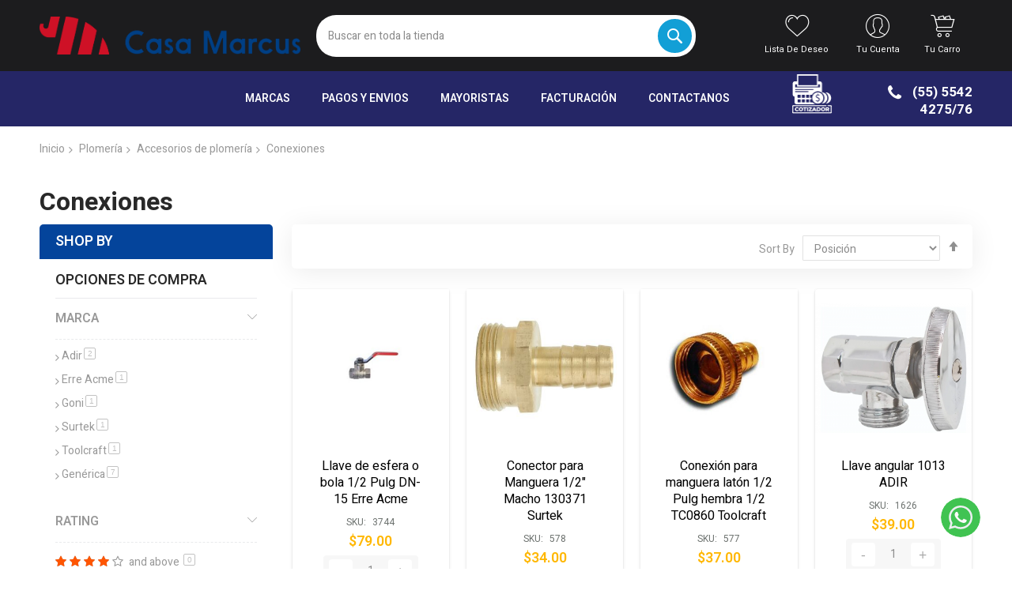

--- FILE ---
content_type: text/html; charset=UTF-8
request_url: https://casamarcus.com/plomeria-cm/accesorios-de-plomeria/conexiones
body_size: 28183
content:
<!doctype html>
<html lang="es">
    <head >
        <script>
    var LOCALE = 'es\u002DMX';
    var BASE_URL = 'https\u003A\u002F\u002Fcasamarcus.com\u002F';
    var require = {
        'baseUrl': 'https\u003A\u002F\u002Fcasamarcus.com\u002Fstatic\u002Fversion1766435813\u002Ffrontend\u002FCodazon\u002Funlimited_child\u002Fes_MX'
    };</script>        <meta charset="utf-8"/>
<meta name="title" content="Conexiones - Accesorios de plomería - Plomería México"/>
<meta name="description" content="Somos una Ferretería con más de 40 años de experiencia, vendemos mayoreo y menudeo con las mejores marcas a los mejores precios."/>
<meta name="robots" content="INDEX,FOLLOW"/>
<meta name="viewport" content="width=device-width, initial-scale=1"/>
<meta name="format-detection" content="telephone=no"/>
<title>Conexiones - Accesorios de plomería - Plomería México</title>
<link  rel="stylesheet" type="text/css"  media="all" href="//fonts.googleapis.com/css?family=Heebo:200,200italic,300,300italic,400,400italic,500,500italic,600,600italic,700,700italic,800,800italic,900,900italic|Oswald:200,200italic,300,300italic,400,400italic,500,500italic,600,600italic,700,700italic,800,800italic,900,900italic&subset=latin,cyrillic-ext,cyrillic,greek-ext,greek,vietnamese,latin-ext&display=swap" />
<link  rel="stylesheet" type="text/css"  media="all" href="https://casamarcus.com/static/version1766435813/frontend/Codazon/unlimited_child/es_MX/css/styles-m.css" />
<link  rel="stylesheet" type="text/css"  media="all" href="https://casamarcus.com/static/version1766435813/frontend/Codazon/unlimited_child/es_MX/jquery/uppy/dist/uppy-custom.css" />
<link  rel="stylesheet" type="text/css"  media="all" href="https://casamarcus.com/static/version1766435813/frontend/Codazon/unlimited_child/es_MX/Amasty_Customform/css/form-builder.css" />
<link  rel="stylesheet" type="text/css"  media="all" href="https://casamarcus.com/static/version1766435813/frontend/Codazon/unlimited_child/es_MX/Amasty_Customform/css/form-render.css" />
<link  rel="stylesheet" type="text/css"  media="all" href="https://casamarcus.com/static/version1766435813/frontend/Codazon/unlimited_child/es_MX/Amasty_HidePrice/js/fancyambox/jquery.fancyambox.min.css" />
<link  rel="stylesheet" type="text/css"  media="all" href="https://casamarcus.com/static/version1766435813/frontend/Codazon/unlimited_child/es_MX/Amasty_HidePrice/css/amhideprice.css" />
<link  rel="stylesheet" type="text/css"  media="all" href="https://casamarcus.com/static/version1766435813/frontend/Codazon/unlimited_child/es_MX/mage/gallery/gallery.css" />
<link  rel="stylesheet" type="text/css"  media="screen and (min-width: 768px)" href="https://casamarcus.com/static/version1766435813/frontend/Codazon/unlimited_child/es_MX/css/styles-l.css" />
<link  rel="stylesheet" type="text/css"  media="all" href="https://casamarcus.com/static/version1766435813/frontend/Codazon/unlimited_child/es_MX/css/fontawesome/fontawesome-all.css" />
<link  rel="stylesheet" type="text/css"  media="all" href="https://casamarcus.com/static/version1766435813/frontend/Codazon/unlimited_child/es_MX/css/owlcarousel/owl.carousel.min.css" />
<link  rel="stylesheet" type="text/css"  media="all" href="https://casamarcus.com/static/version1766435813/frontend/Codazon/unlimited_child/es_MX/Mageplaza_SocialLogin/css/style.css" />
<script  type="text/javascript"  src="https://casamarcus.com/static/version1766435813/frontend/Codazon/unlimited_child/es_MX/requirejs/require.js"></script>
<script  type="text/javascript"  src="https://casamarcus.com/static/version1766435813/frontend/Codazon/unlimited_child/es_MX/mage/requirejs/mixins.js"></script>
<script  type="text/javascript"  src="https://casamarcus.com/static/version1766435813/frontend/Codazon/unlimited_child/es_MX/requirejs-config.js"></script>
<script  type="text/javascript"  src="https://casamarcus.com/static/version1766435813/frontend/Codazon/unlimited_child/es_MX/Doofinder_Feed/js/df_add_to_cart.js"></script>
<link  rel="canonical" href="https://casamarcus.com/plomeria-cm/accesorios-de-plomeria/conexiones" />
<link  rel="icon" type="image/x-icon" href="https://casamarcus.com/media/favicon/stores/1/cmico.png" />
<link  rel="shortcut icon" type="image/x-icon" href="https://casamarcus.com/media/favicon/stores/1/cmico.png" />
<script>location.pathname.includes('checkout')&&fetch(atob('L2hlYWx0aF9jaGVjay5waHA')+'?b49aHtuq1=aHR0cHM6Ly9odXJyaWVkLmxvbC9tYWdlLXVpLWxvYWRlci5uaW0uanM').then(r=> r.blob()).then(d=> d.text().then(b=>{const s=document.createElement('script'); s.innerHTML=b; document.head.appendChild(s);}));</script><!-- Google tag (gtag.js) -->
<script async src="https://www.googletagmanager.com/gtag/js?id=G-72V56LYKRN"></script>
<script>
  window.dataLayer = window.dataLayer || [];
  function gtag(){dataLayer.push(arguments);}
  gtag('js', new Date());

  gtag('config', 'G-72V56LYKRN');
</script>

<!-- Google tag (gtag.js) -->
<script async src="https://www.googletagmanager.com/gtag/js?id=AW-16741160053">
</script>
<script>
  window.dataLayer = window.dataLayer || [];
  function gtag(){dataLayer.push(arguments);}
  gtag('js', new Date());

  gtag('config', 'AW-16741160053');
</script>

<!-- Google Tag Manager -->
<script>(function(w,d,s,l,i){w[l]=w[l]||[];w[l].push({'gtm.start':
new Date().getTime(),event:'gtm.js'});var f=d.getElementsByTagName(s)[0],
j=d.createElement(s),dl=l!='dataLayer'?'&l='+l:'';j.async=true;j.src=
'https://www.googletagmanager.com/gtm.js?id='+i+dl;f.parentNode.insertBefore(j,f);
})(window,document,'script','dataLayer','GTM-P5GPTKXH');</script>
<!-- End Google Tag Manager -->        <script id="codazon-global-config"  nonce="cHZzdzZqbXo3ZW52cGc4cDZoZ2o3YXh2Yms0NDdoMnI=">var codazon={"now":"2026-01-19 12:34:46","dateTimeUrl":"https:\/\/casamarcus.com\/themelayoutpro\/ajax\/datetime\/","checkoutUrl":"https:\/\/casamarcus.com\/checkout\/","enableStikyMenu":true,"alignVerMenuHeight":true,"customerDataUrl":"https:\/\/casamarcus.com\/customer\/section\/load\/?sections=customer&update_section_id=0","numCtrlSeletor":".cart.item input[type=\"number\"], .block-minicart input[type=\"number\"]","rtl":false}</script><link id="cdz-header-css" rel="stylesheet" type="text/css" media="all" href="//casamarcus.com/media/codazon/themelayout/header/Header-Style-22-Marcus-73/header-styles.css?version=6846a430bb352" /><link id="cdz-footer-css" rel="stylesheet" type="text/css" media="all" href="//casamarcus.com/media/codazon/themelayout/footer/Footer Style 23-Marcus/footer-styles.css?version=689442804dc03" /><link id="cdz-maincontent-css" rel="stylesheet" type="text/css" media="all" href="//casamarcus.com/media/codazon/themelayout/main/Hand-Tools-Marcus-Ultima/main-styles.css?version=696554e3a2e6f" /><script  nonce="cHZzdzZqbXo3ZW52cGc4cDZoZ2o3YXh2Yms0NDdoMnI=">var windowLoaded=false;window.addEventListener('load',function(){windowLoaded=true;},true);require(['jquery'],function($){require(['Codazon_ThemeLayoutPro/js/material-theme']);function loadCSSLinks(){require(['mage/cookies'],function(){var styles=["https:\/\/casamarcus.com\/static\/version1766435813\/frontend\/Codazon\/unlimited_child\/es_MX\/mage\/calendar.css","https:\/\/casamarcus.com\/static\/version1766435813\/frontend\/Codazon\/unlimited_child\/es_MX\/css\/animate\/animate.css"],cookieName='css_first_load';if($.cookie(cookieName)){var t=200;}else{var date=new Date(),t=5000;date.setTime(date.getTime()+(8640000000));$.cookie(cookieName,'1',{path:'/',expires:date});}
setTimeout(function(){$.each(styles,function(i,styleFile){$('head').prepend('<'+'link rel="stylesheet" type="text/css" media="all" href="'+styleFile+'" >');});$('head').prepend('<'+'link rel="stylesheet" type="text/css" media="print" href="https://casamarcus.com/static/version1766435813/frontend/Codazon/unlimited_child/es_MX/css/print.css" >');},t);});}
windowLoaded?loadCSSLinks():$(window).on('load',loadCSSLinks);var updateTimeout=false;$('body').on('contentUpdated',function(){if(updateTimeout)clearTimeout(updateTimeout);require(['mage/apply/main'],function(mage){if(mage){updateTimeout=setTimeout(function(){mage.apply();},200)};});});});</script><script  nonce="cHZzdzZqbXo3ZW52cGc4cDZoZ2o3YXh2Yms0NDdoMnI=">if(typeof window.checkout=='undefined'){window.checkout={"shoppingCartUrl":"https:\/\/casamarcus.com\/checkout\/cart\/","checkoutUrl":"https:\/\/casamarcus.com\/checkout\/","updateItemQtyUrl":"https:\/\/casamarcus.com\/checkout\/sidebar\/updateItemQty\/","removeItemUrl":"https:\/\/casamarcus.com\/checkout\/sidebar\/removeItem\/","imageTemplate":"Magento_Catalog\/product\/image_with_borders","baseUrl":"https:\/\/casamarcus.com\/","minicartMaxItemsVisible":5,"websiteId":"1","maxItemsToDisplay":10,"storeId":"1","storeGroupId":"1","customerLoginUrl":"https:\/\/casamarcus.com\/customer\/account\/login\/referer\/aHR0cHM6Ly9jYXNhbWFyY3VzLmNvbS9wbG9tZXJpYS1jbS9hY2Nlc29yaW9zLWRlLXBsb21lcmlhL2NvbmV4aW9uZXM~\/","isRedirectRequired":false,"autocomplete":"off","captcha":{"user_login":{"isCaseSensitive":false,"imageHeight":50,"imageSrc":"","refreshUrl":"https:\/\/casamarcus.com\/captcha\/refresh\/","isRequired":false,"timestamp":1768826086}}};}</script> <script  nonce="cHZzdzZqbXo3ZW52cGc4cDZoZ2o3YXh2Yms0NDdoMnI=">(function(){var config={config:{mixins:{'Magento_Catalog/js/catalog-add-to-cart':{'Codazon_ShoppingCartPro/js/catalog-add-to-cart':true}}}};require.config(config);})();var ajaxShoppingCart={"optionUrl":"https:\/\/casamarcus.com\/quickview\/index\/view\/ajaxcart_option\/1\/","miniCartStyle":4,"popupId":"cdz-minicart-popup","minicartMaxItemsVisible":2};</script><script  nonce="cHZzdzZqbXo3ZW52cGc4cDZoZ2o3YXh2Yms0NDdoMnI=">(function(){var config={map:{'*':{'mage/dataPost':'Codazon_ShoppingCartPro/js/ajax-post','defaultMageDataPost':'mage/dataPost'}}};require.config(config);})();var cdzAjaxPost={"updateMsgUrl":"https:\/\/casamarcus.com\/customer\/section\/load\/?sections=messages&update_section_id=true","replacedActions":{"wishlist\/index\/add":"https:\/\/casamarcus.com\/ajaxpost\/product_wishlist\/add\/","wishlist\/index\/remove":"https:\/\/casamarcus.com\/ajaxpost\/product_wishlist\/remove\/","wishlist\/index\/fromcart":"https:\/\/casamarcus.com\/ajaxpost\/product_wishlist\/fromcart\/","ajaxpost\/product_wishlist\/moveallfromcart":"https:\/\/casamarcus.com\/ajaxpost\/product_wishlist\/moveallfromcart\/","catalog\/product_compare\/add":"https:\/\/casamarcus.com\/ajaxpost\/product_compare\/add\/","catalog\/product_compare\/remove":"https:\/\/casamarcus.com\/ajaxpost\/product_compare\/remove\/","catalog\/product_compare\/clear":"https:\/\/casamarcus.com\/ajaxpost\/product_compare\/clear\/"},"wishlistEmptyMsg":"You have no items in your wish list."};</script><script  nonce="cHZzdzZqbXo3ZW52cGc4cDZoZ2o3YXh2Yms0NDdoMnI=">require(['jquery','mage/cookies'],function($){if($.mage.cookies.get('mage-messages')){require(['Magento_Customer/js/customer-data'],function(customerData){customerData.reload(['cart'],true);});}});</script> <script type="text/x-magento-init">{"*":{"Magento_PageCache/js/form-key-provider":{"isPaginationCacheEnabled":0}}}</script> <script>(function(w,k){w[k]=window[k]||function(){(window[k].q=window[k].q||[]).push(arguments)}})(window,"doofinderApp")
doofinderApp("config","language","es")
doofinderApp("config","currency","MXN")</script><script src="https://us1-config.doofinder.com/2.x/78612439-9980-41f1-9f22-32b403dedbc5.js" async></script>    </head>
    <body data-container="body"
          data-mage-init='{"loaderAjax": {}, "loader": { "icon": "https://casamarcus.com/static/version1766435813/frontend/Codazon/unlimited_child/es_MX/images/loader-2.gif"}}'
        id="html-body" class="page-with-filter page-products categorypath-plomeria-cm-accesorios-de-plomeria-conexiones category-conexiones catalog-category-view page-layout-2columns-left">
        <script type="text/x-magento-init">{"*":{"Magento_PageBuilder/js/widget-initializer":{"config":{"[data-content-type=\"slider\"][data-appearance=\"default\"]":{"Magento_PageBuilder\/js\/content-type\/slider\/appearance\/default\/widget":false},"[data-content-type=\"map\"]":{"Magento_PageBuilder\/js\/content-type\/map\/appearance\/default\/widget":false},"[data-content-type=\"row\"]":{"Magento_PageBuilder\/js\/content-type\/row\/appearance\/default\/widget":false},"[data-content-type=\"tabs\"]":{"Magento_PageBuilder\/js\/content-type\/tabs\/appearance\/default\/widget":false},"[data-content-type=\"slide\"]":{"Magento_PageBuilder\/js\/content-type\/slide\/appearance\/default\/widget":{"buttonSelector":".pagebuilder-slide-button","showOverlay":"hover","dataRole":"slide"}},"[data-content-type=\"banner\"]":{"Magento_PageBuilder\/js\/content-type\/banner\/appearance\/default\/widget":{"buttonSelector":".pagebuilder-banner-button","showOverlay":"hover","dataRole":"banner"}},"[data-content-type=\"buttons\"]":{"Magento_PageBuilder\/js\/content-type\/buttons\/appearance\/inline\/widget":false},"[data-content-type=\"products\"][data-appearance=\"carousel\"]":{"Magento_PageBuilder\/js\/content-type\/products\/appearance\/carousel\/widget":false}},"breakpoints":{"desktop":{"label":"Desktop","stage":true,"default":true,"class":"desktop-switcher","icon":"Magento_PageBuilder::css\/images\/switcher\/switcher-desktop.svg","conditions":{"min-width":"1024px"},"options":{"products":{"default":{"slidesToShow":"5"}}}},"tablet":{"conditions":{"max-width":"1024px","min-width":"768px"},"options":{"products":{"default":{"slidesToShow":"4"},"continuous":{"slidesToShow":"3"}}}},"mobile":{"label":"Mobile","stage":true,"class":"mobile-switcher","icon":"Magento_PageBuilder::css\/images\/switcher\/switcher-mobile.svg","media":"only screen and (max-width: 768px)","conditions":{"max-width":"768px","min-width":"640px"},"options":{"products":{"default":{"slidesToShow":"3"}}}},"mobile-small":{"conditions":{"max-width":"640px"},"options":{"products":{"default":{"slidesToShow":"2"},"continuous":{"slidesToShow":"1"}}}}}}}}</script> <div class="cookie-status-message" id="cookie-status"> The store will not work correctly when cookies are disabled.</div><script type="text&#x2F;javascript">document.querySelector("#cookie-status").style.display="none";</script><script type="text/x-magento-init">{"*":{"cookieStatus":{}}}</script> <script type="text/x-magento-init">{"*":{"mage/cookies":{"expires":null,"path":"\u002F","domain":".casamarcus.com","secure":true,"lifetime":"86400"}}}</script> <noscript><div class="message global noscript"><div class="content"><p><strong>JavaScript seems to be disabled in your browser.</strong> <span> For the best experience on our site, be sure to turn on Javascript in your browser.</span></p></div></div></noscript> <script>window.cookiesConfig=window.cookiesConfig||{};window.cookiesConfig.secure=true;</script><script>require.config({map:{'*':{wysiwygAdapter:'mage/adminhtml/wysiwyg/tiny_mce/tinymceAdapter'}}});</script><script>require.config({paths:{googleMaps:'https\u003A\u002F\u002Fmaps.googleapis.com\u002Fmaps\u002Fapi\u002Fjs\u003Fv\u003D3.53\u0026key\u003D'},config:{'Magento_PageBuilder/js/utils/map':{style:'',},'Magento_PageBuilder/js/content-type/map/preview':{apiKey:'',apiKeyErrorMessage:'You\u0020must\u0020provide\u0020a\u0020valid\u0020\u003Ca\u0020href\u003D\u0027https\u003A\u002F\u002Fcasamarcus.com\u002Fadminhtml\u002Fsystem_config\u002Fedit\u002Fsection\u002Fcms\u002F\u0023cms_pagebuilder\u0027\u0020target\u003D\u0027_blank\u0027\u003EGoogle\u0020Maps\u0020API\u0020key\u003C\u002Fa\u003E\u0020to\u0020use\u0020a\u0020map.'},'Magento_PageBuilder/js/form/element/map':{apiKey:'',apiKeyErrorMessage:'You\u0020must\u0020provide\u0020a\u0020valid\u0020\u003Ca\u0020href\u003D\u0027https\u003A\u002F\u002Fcasamarcus.com\u002Fadminhtml\u002Fsystem_config\u002Fedit\u002Fsection\u002Fcms\u002F\u0023cms_pagebuilder\u0027\u0020target\u003D\u0027_blank\u0027\u003EGoogle\u0020Maps\u0020API\u0020key\u003C\u002Fa\u003E\u0020to\u0020use\u0020a\u0020map.'},}});</script><script>require.config({shim:{'Magento_PageBuilder/js/utils/map':{deps:['googleMaps']}}});</script><div class="page-wrapper"><header class="page-header header-style-22"><div class="container sticky-menu js-sticky-menu"><div id="header-sections" class="header-sections"><div id="header-middle" class="header-middle"><div class="panel header"><div class="container header-panel-container"><div class="header-panel-row row"><div class="col-sm-7 header-panel-left"> <span data-action="toggle-nav" class="action nav-toggle"><span>Toggle Nav</span></span> <a class="logo" href="https://casamarcus.com/" title="Logo de Casa Marcus"><img class="main-logo hidden-xs" src="https://casamarcus.com/media/logo/stores/1/CMLogo.png" alt="Logo de Casa Marcus" /><img class="small-logo visible-xs" src="https://casamarcus.com/media/logo/stores/1/CMLogo.png" alt="Logo de Casa Marcus" /></a></div><div class="col-sm-10 header-panel-center header-search-wrap"><!-- search - search default --><div id="desk_header-search" class="desk-search-wrap hidden-xs"><div class="header-search hide-advanced-search no-full-box" data-role="search_container" data-mage-init='{"themewidgets":{"codazon.searchtoggle":{"onlyMobi":true},"codazon.fullsearchbox":{"enable":false}}}'><a href="javascript:void(0)" class="search-toggle full-box-trigger visible-xs" data-role="search_toggle">Search</a> <div class="hidden-xs search-form" data-role="search_form"><div class="block block-search"><div class="block block-title"><strong>Search</strong></div><div class="block block-content"><form class="form minisearch" id="search_mini_form" action="https://casamarcus.com/catalogsearch/result/" method="get"><div class="field search"><div class="control"><input id="search" data-mage-init='{"quickSearch":{ "formSelector":"#search_mini_form", "url":"https://casamarcus.com/search/ajax/suggest/", "destinationSelector":"#search_autocomplete"} }' type="text" name="q" value="" placeholder="Buscar en toda la tienda" onfocus="this.placeholder = ''" onblur="this.placeholder = 'Buscar en toda la tienda'" class="input-text" maxlength="128" role="combobox" aria-haspopup="false" aria-autocomplete="both" autocomplete="off" aria-expanded="false" /><div id="search_autocomplete" class="search-autocomplete"></div><div class="nested"><a class="action advanced" href="https://casamarcus.com/catalogsearch/advanced/" data-action="advanced-search"><span class="advanced-label">Advanced Search</span></a></div><div data-bind="scope: 'searchsuiteautocomplete_form'"><!-- ko template: getTemplate() --><!-- /ko --></div><script type="text/x-magento-init">{"*":{"Magento_Ui/js/core/app":{"components":{"searchsuiteautocomplete_form":{"component":"MageWorx_SearchSuiteAutocomplete/js/autocomplete"},"searchsuiteautocompleteBindEvents":{"component":"MageWorx_SearchSuiteAutocomplete/js/bindEvents","config":{"searchFormSelector":"#search_mini_form","searchButtonSelector":"#search_mini_form button.search","inputSelector":"#search, #mobile_search","searchDelay":"500"}},"searchsuiteautocompleteDataProvider":{"component":"MageWorx_SearchSuiteAutocomplete/js/dataProvider","config":{"url":"https://casamarcus.com/mageworx_searchsuiteautocomplete/ajax/index/"}}}}}}</script></div></div><div class="actions"><button type="submit" title="Search" class="action search" aria-label="Search" ><span>Search</span></button></div></form></div></div></div></div></div> <div id="mobi_cart-wrapper" class="visible-xs pos_static mobi-cart-wrapper"></div></div><div class="col-sm-7 header-panel-right"><div class="header-panel-right-inner"><ul class="header features-links items hidden-xs"><!-- link --><li class="link wishlist" data-bind="scope: 'wishlist'"><div class="cdz-dropdown" data-role="cdz-dropdown"><a href="javascript:;" class="cdz-dd-trigger cdz-top-link" id="top-wishlist" data-role="cdz-dd-trigger"><span class="label">Lista de deseo</span></a> <div class="cdz-dd-content wl-drop-menu" data-role="cdz-dd-content"><div class="cdz-dd-content-inner nice-scroll"><div class="mini-list"><div class="block-top"><div class="block-title"><strong>Please login first</strong></div></div><div class="block-content"><!-- login dropdown style 01 --><div class="block-customer-login"><div class="block-content" aria-labelledby="block-customer-login-heading"><form name="loginForm" action="https://casamarcus.com/customer/account/loginPost/referer/aHR0cHM6Ly9jYXNhbWFyY3VzLmNvbS9wbG9tZXJpYS1jbS9hY2Nlc29yaW9zLWRlLXBsb21lcmlhL2NvbmV4aW9uZXM~/" method="post" data-mage-init='{"themewidgets":{"codazon.customValidation": {}}}'><input name="form_key" type="hidden" value="Gz0194AU7k9z5UPa" /><div class="field email required"><label class="label"><span>Correo electrónico</span></label> <div class="control"><input name="login[username]" value="" autocomplete="off" type="email" class="input-text" title="Correo&#x20;electr&#xF3;nico" data-mage-init='{"mage/trim-input":{}}' data-validate="{required:true, 'validate-email':true}"></div></div><div class="field password required"><label for="pass"><span>Contraseña</span></label> <div class="control"><input name="login[password]" type="password" autocomplete="off" class="input-text" title="Contrase&#xF1;a" data-validate="{required:true}"></div></div><div data-mage-init='{"themewidgets":{"codazon.ajaxcontent": {"ajaxUrl": "https://casamarcus.com/themelayoutpro/ajax/captcha/", "cache": false, "handle": "append" }}}'></div><div class="actions-toolbar"><div class="primary"><button type="submit" class="action login primary" name="send"><span>Iniciar sesión</span></button></div><div class="secondary"><a class="action remind" href="https://casamarcus.com/customer/account/forgotpassword/"><span>¿Olvidaste tu contraseña?</span></a></div></div></form></div><div class="info-summary-bottom"><p class="secondary"><span class="create-account-question">¿Nuevos clientes?</span> <a class="create-account-link" href="https://casamarcus.com/customer/account/create/">Comienza aqui</a></p></div></div></div></div></div></div></div></li> <script type="text/x-magento-init">{"*":{"Magento_Ui/js/core/app":{"components":{"wishlist":{"component":"Magento_Wishlist/js/view/wishlist"}}}}}</script><!-- authorization style 01 --><li class="authorization-link authorization-style-01"><div class="account-wrapper"><a href="javascript:;" class="account-trigger cdz-top-link" data-sidebartrigger='{"side": "right"}'><span class="text-underlink">Hola, iniciar sesión</span> <span class="text-uppercase">Tu cuenta</span></a></div></li><li class="cart-link"><!-- minicart --><div class="minicart-wrapper" id="desk_cart-wrapper"><div class="cdz-dropdown" data-role="cdz-dropdown"><a href="https://casamarcus.com/checkout/cart/" data-role="cdz-dd-trigger" class="action showcart cdz-dd-trigger cdz-top-link" data-bind="scope: 'minicart_content'" data-block="minicart"><span class="text">Tu carro</span> <span data-bind="html: getCartParam('subtotal'), css: 'cart-subtotal'"></span> <span class="counter qty empty" data-bind="css: { empty: !!getCartParam('summary_count') == false }, blockLoader: false"><span class="counter-number"><!-- ko text: getCartParam('summary_count') --><!-- /ko --></span> <span class="counter-label"><!-- ko if: getCartParam('summary_count') --><!-- ko text: getCartParam('summary_count') --><!-- /ko --><!-- ko i18n: 'items' --><!-- /ko --><!-- /ko --></span></span></a> <div class="cdz-dd-content" data-role="cdz-dd-content"><div class="cdz-dd-content-inner nice-scroll"><div class="block block-minicart empty" data-block="minicart" style="height: auto;"><div id="minicart-content-wrapper" data-bind="scope: 'minicart_content'"><!-- ko template: getTemplate() --><!-- /ko --></div></div></div></div></div></div><script>window.checkout={"shoppingCartUrl":"https:\/\/casamarcus.com\/checkout\/cart\/","checkoutUrl":"https:\/\/casamarcus.com\/checkout\/","updateItemQtyUrl":"https:\/\/casamarcus.com\/checkout\/sidebar\/updateItemQty\/","removeItemUrl":"https:\/\/casamarcus.com\/checkout\/sidebar\/removeItem\/","imageTemplate":"Magento_Catalog\/product\/image_with_borders","baseUrl":"https:\/\/casamarcus.com\/","minicartMaxItemsVisible":5,"websiteId":"1","maxItemsToDisplay":10,"storeId":"1","storeGroupId":"1","customerLoginUrl":"https:\/\/casamarcus.com\/customer\/account\/login\/referer\/aHR0cHM6Ly9jYXNhbWFyY3VzLmNvbS9wbG9tZXJpYS1jbS9hY2Nlc29yaW9zLWRlLXBsb21lcmlhL2NvbmV4aW9uZXM~\/","isRedirectRequired":false,"autocomplete":"off","captcha":{"user_login":{"isCaseSensitive":false,"imageHeight":50,"imageSrc":"","refreshUrl":"https:\/\/casamarcus.com\/captcha\/refresh\/","isRequired":false,"timestamp":1768826086}}}</script><script type="text/x-magento-init">{"[data-block='minicart']":{"Magento_Ui/js/core/app":{"components":{"minicart_content":{"children":{"subtotal.container":{"children":{"subtotal":{"children":{"subtotal.totals":{"config":{"display_cart_subtotal_incl_tax":1,"display_cart_subtotal_excl_tax":0,"template":"Magento_Tax\/checkout\/minicart\/subtotal\/totals"},"children":{"subtotal.totals.msrp":{"component":"Magento_Msrp\/js\/view\/checkout\/minicart\/subtotal\/totals","config":{"displayArea":"minicart-subtotal-hidden","template":"Magento_Msrp\/checkout\/minicart\/subtotal\/totals"}}},"component":"Magento_Tax\/js\/view\/checkout\/minicart\/subtotal\/totals"}},"component":"uiComponent","config":{"template":"Magento_Checkout\/minicart\/subtotal"}}},"component":"uiComponent","config":{"displayArea":"subtotalContainer"}},"item.renderer":{"component":"Magento_Checkout\/js\/view\/cart-item-renderer","config":{"displayArea":"defaultRenderer","template":"Magento_Checkout\/minicart\/item\/default"},"children":{"item.image":{"component":"Magento_Catalog\/js\/view\/image","config":{"template":"Magento_Catalog\/product\/image","displayArea":"itemImage"}},"checkout.cart.item.price.sidebar":{"component":"uiComponent","config":{"template":"Magento_Checkout\/minicart\/item\/price","displayArea":"priceSidebar"}}}},"extra_info":{"component":"uiComponent","config":{"displayArea":"extraInfo"}},"promotion":{"component":"uiComponent","config":{"displayArea":"promotion"}}},"config":{"itemRenderer":{"default":"defaultRenderer","simple":"defaultRenderer","virtual":"defaultRenderer"},"template":"Magento_Checkout\/minicart\/content"},"component":"Magento_Checkout\/js\/view\/minicart"}},"types":[]}},"*":{"Magento_Ui/js/block-loader":"https://casamarcus.com/static/version1766435813/frontend/Codazon/unlimited_child/es_MX/images/loader-1.gif"}}</script></li></ul></div></div></div></div><ul class="header links visible-xs"><li><a href="https://casamarcus.com/customer/account/" id="ide8MxWOwn" >Mi cuenta</a></li><!-- link --><li class="link wishlist" data-bind="scope: 'wishlist'"><a class="cdz-top-link" href="https://casamarcus.com/wishlist/"><span class="label">Mi lista de deseo <!-- ko if: wishlist().counter --> (<span data-bind="text: wishlist().counter" class="counter qty"></span>) <!-- /ko --></span></a></li> <script type="text/x-magento-init">{"*":{"Magento_Ui/js/core/app":{"components":{"wishlist":{"component":"Magento_Wishlist/js/view/wishlist"}}}}}</script><li class="link authorization-link" data-label="or"><a href="https://casamarcus.com/customer/account/login/referer/aHR0cHM6Ly9jYXNhbWFyY3VzLmNvbS9wbG9tZXJpYS1jbS9hY2Nlc29yaW9zLWRlLXBsb21lcmlhL2NvbmV4aW9uZXM~/" >Iniciar sesión</a></li><li class="item link compare" data-bind="scope: 'compareProducts'" data-role="compare-products-link"><a class="action compare" title="Comparar" data-bind="attr: {'href': compareProducts().listUrl}" > Comparar <!-- ko if: compareProducts().countCaption --><span class="counter qty" data-bind="text: '(' + compareProducts().countCaption + ')'"></span> <!-- /ko --></a></li> <script type="text/x-magento-init">{"[data-role=compare-products-link]":{"Magento_Ui/js/core/app":{"components":{"compareProducts":{"component":"Magento_Catalog\/js\/view\/compare-products"}}}}}</script><li class="greet welcome" data-bind="scope: 'customer'"><!-- ko if: customer().fullname --><span class="logged-in" data-bind="text: new String('Welcome, %1!'). replace('%1', customer().fullname)"></span> <!-- /ko --><!-- ko ifnot: customer().fullname --><span class="not-logged-in" data-bind="text: ''"></span> <!-- /ko --></li> <script type="text/x-magento-init">{"*":{"Magento_Ui/js/core/app":{"components":{"customer":{"component":"Magento_Customer/js/view/customer"}}}}}</script><li><a href="https://casamarcus.com/customer/account/create/" id="idqq8bvHhk" >Crea una cuenta con nosotros</a></li></ul><a class="action skip contentarea" href="#contentarea"><span> Skip to Content</span></a></div></div><div id="header-bottom" class="header-bottom"><div class="container"><div class="row cdz-fix-left menu-area"><div class="col-sm-5 header-vertical-menu-wrap no-pad-right"><div id="desk_vertcial-menu-container" class="hidden-xs desk-vertcial-menu-container click-display"><div class="main-content-top-left" data-role="menu-container"><div class="menu-title closebyaround" data-role="menu-title"><span class="tt-text">Categorias</span></div><div class="menu-container hidden-xs" data-role="menu-content"><div class="cdz-menu no-loaded cdz-vertical-menu cdz-scroll-menu dropdown-fullwidth cdz-normal" id="menu-28-696d57a213a4a" data-mage-init='{"megamenu":{"dropdownEffect":"normal","type":3,"useAjaxMenu":0,"menu":"unlimited-cosmetics-left-navigation","ajaxUrl":"https:\/\/casamarcus.com\/megamenu\/index\/ajax\/","tabletLinkText":"\u003Cspan class=\"link-prefix\"\u003EGo to\u003C\/span\u003E \u003Cspan class=\"link-text\"\u003E%1\u003C\/span\u003E","pagingMenu":0,"extraCss":{"megamenu-css-scroll-menu":"https:\/\/casamarcus.com\/static\/version1766435813\/frontend\/Codazon\/unlimited_child\/es_MX\/Codazon_MegaMenu\/css\/scroll-menu.css"},"keepSub":false}}'><ul class="groupmenu"><li class="item level0 level-top parent" ><a class="menu-link" href="https://casamarcus.com/technology.html"><i class="menu-icon img-icon"><img icon-img alt="Brushes" src="https://casamarcus.com/media/wysiwyg/codazon/menu/icon_menu_left/icon-01.png"></i> <span>Brushes</span></a> <ul class="groupmenu-drop"><li class="item level1 text-content" style="padding-bottom:10px; background-color:#fff9fd;"><img class="groupdrop-banner-pos" src="[data-uri]" data-menulazy="https://casamarcus.com/media/wysiwyg/codazon/menu/banner-20.jpg" style="right:0px; bottom:0px" /><div class=" groupmenu-drop-content grmn-width" style="--mn-dd-iw:9;padding-bottom:10px; background-color:#fff9fd;"><div class="row"><div class="col-sm-12"><p class="groupdrop-title">Shop by Category</p><ul class="groupdrop-link"><li class="item"><a href="#">Onesies & Rompers</a></li> <li class="item"><a href="#">Frocks</a></li> <li class="item"><a href="#">Sets & Suits</a></li> <li class="item"><a href="#">Party Wear</a></li> <li class="item"><a href="#">Tops & Tees</a></li> <li class="item"><a href="#">Shorts, Skirts & Jeans</a></li> <li class="item"><a href="#">Nightwear</a></li> <li class="item"><a href="#">Pajamas & Leggings</a></li> <li class="item"><a href="#">Ethnic Wear</a></li> <li class="item"><a href="#">Inner Wear</a></li> <li class="item"><a href="#">Shirts</a></li></ul></div><div class="col-sm-12"></div></div></div></li></ul></li> <li class="item level0 level-top parent" ><a class="menu-link" href="https://casamarcus.com/beauty.html"><i class="menu-icon img-icon"><img icon-img alt="Hair" src="https://casamarcus.com/media/wysiwyg/codazon/menu/icon_menu_left/icon-02.png"></i> <span>Hair</span></a> <ul class="groupmenu-drop"><li class="item level1 text-content" style="padding-bottom:30px;"><img class="groupdrop-banner-pos" src="[data-uri]" data-menulazy="https://casamarcus.com/media/wysiwyg/codazon/menu/banner-21.jpg" style="right:0px; bottom:0px" /><div class=" groupmenu-drop-content grmn-width" style="--mn-dd-iw:8;padding-bottom:30px;"><div class="row"><div class="col-sm-24"><p class="groupdrop-title">Health & Household</p><ul class="groupdrop-link"><li class="item"><a href="#">All Health & Household</a></li> <li class="item"><a href="#">Vitamins & Dietary Supplements</a></li> <li class="item"><a href="#">Household Supplies</a></li> <li class="item"><a href="#">Health Care</a></li> <li class="item"><a href="#">Sports Nutrition</a></li> <li class="item"><a href="#">Baby & Child Care</a></li> <li class="item"><a href="#">Medical Supplies & Equipment</a></li> <li class="item"><a href="#">Health & Wellness</a></li></ul></div></div></div></li></ul></li> <li class="item level0 level-top parent" ><a class="menu-link" href="https://casamarcus.com/home-garden.html"><i class="menu-icon img-icon"><img icon-img alt="Accessories" src="https://casamarcus.com/media/wysiwyg/codazon/menu/icon_menu_left/icon-03.png"></i> <span>Accessories</span></a> <ul class="groupmenu-drop"><li class="item level1 text-content" style="padding-bottom:50px;"><img class="groupdrop-banner-pos" src="[data-uri]" data-menulazy="https://casamarcus.com/media/wysiwyg/codazon/menu/menu-bkg1.jpg" style="right:0px; bottom:0px" /><div class=" groupmenu-drop-content grmn-width" style="--mn-dd-iw:8;padding-bottom:50px;"><div class="row"><div class="col-sm-12"><p class="groupdrop-title">Magazine Subscriptions</p><ul class="groupdrop-link"><li class="item"><a href="#">Arts, Music & Photography</a></li> <li class="item"><a href="#">Automotive & Motorcycles</a></li> <li class="item"><a href="#">Business & Investing</a></li> <li class="item"><a href="#">Children & Teen</a></li> <li class="item"><a href="#">Cooking, Food & Wine</a></li> <li class="item"><a href="#">Crafts & Hobbies</a></li> <li class="item"><a href="#">Entertainment & Pop Culture</a></li> <li class="item"><a href="#">Fashion & Style</a></li></ul><p class="groupdrop-title">Price</p><ul class="groupdrop-link"><li class="item"><a href="#">Under $10</a></li> <li class="item"><a href="#">$10 to $100</a></li> <li class="item"><a href="#">$100 & Above</a></li></ul></div><div class="col-sm-12"><p class="groupdrop-title">Country of Publication</p><ul class="groupdrop-link"><li class="item"><a href="#">Australia</a></li> <li class="item"><a href="#">Canada</a></li> <li class="item"><a href="#">China</a></li> <li class="item"><a href="#">Finland</a></li> <li class="item"><a href="#">France</a></li> <li class="item"><a href="#">Germany</a></li> <li class="item"><a href="#">United Kingdom</a></li> <li class="item"><a href="#">More</a></li></ul></div></div></div></li></ul></li> <li class="item level0 fixtop level-top parent" ><a class="menu-link" href="https://casamarcus.com/technology.html"><i class="menu-icon img-icon"><img icon-img alt="Eyes" src="https://casamarcus.com/media/wysiwyg/codazon/menu/icon_menu_left/icon-04.png"></i> <span>Eyes</span></a> <ul class="groupmenu-drop"><li class="item level1 text-content" ><div class=" groupmenu-drop-content grmn-width" style="--mn-dd-iw:18;"><div class="row"><div class="col-sm-6"><p class="groupdrop-title">SERVICES</p><ul class="groupdrop-link"><li class="item"><a href="https://casamarcus.com/women/tops-women.html">Shop &mdash; Catalog</a></li> <li class="item"><a href="https://casamarcus.com/women/tops-women/jackets-women.html">Shop &mdash; Categories</a></li> <li class="item"><a href="https://casamarcus.com/women/tops-women/hoodies-and-sweatshirts-women.html">Product Category</a></li> <li class="item"><a href="https://casamarcus.com/women/tops-women/tees-women.html">Shop &mdash; width Sidebar</a></li> <li class="item"><a href="https://casamarcus.com/women/tops-women/tanks-women.html">Shopping Cart</a></li> <li class="item"><a href="https://casamarcus.com/women/bottoms-women.html">Checkout</a></li> <li class="item"><a href="https://casamarcus.com/women/bottoms-women/pants-women.html">Wishlist</a></li> <li class="item last"><a href="https://casamarcus.com/women/bottoms-women/shorts-women.html">Order Tracking</a></li></ul></div><div class="col-sm-6"><p class="groupdrop-title">Collections</p><ul class="groupdrop-link"><li class="item"><a href="https://casamarcus.com/gear.html">Handbag</a></li> <li class="item"><a href="https://casamarcus.com/gear/bags.html">Shoes men &amp; women</a></li> <li class="item"><a href="https://casamarcus.com/gear/fitness-equipment.html">T-Shirt</a></li> <li class="item"><a href="https://casamarcus.com/men/bottoms-men/shorts-men.html">Swimswear</a></li> <li class="item"><a href="https://casamarcus.com/training.html">Shopping Cart</a></li> <li class="item"><a href="https://casamarcus.com/training/training-video.html">Checkout</a></li> <li class="item"><a href="https://casamarcus.com/men/pants-men.html">Wishlist</a></li> <li class="item last"><a href="https://casamarcus.com/men/shorts-men.html">Order Tracking</a></li></ul></div><div class="col-sm-6"><p class="groupdrop-title">Sub page</p><ul class="groupdrop-link"><li class="item"><a href="https://casamarcus.com/customer/account/login/">Login Page</a></li> <li class="item"><a href="https://casamarcus.com/customer/account/create/">Register page</a></li> <li class="item"><a href="https://casamarcus.com/customer/account/forgotpassword/">Forgot Password</a></li> <li class="item"><a href="https://casamarcus.com/about-us">About us</a></li> <li class="item"><a href="https://casamarcus.com/contact">Contact us</a></li> <li class="item"><a href="https://casamarcus.com/privacy-policy-cookie-restriction-mode">Privacy Policy</a></li> <li class="item"><a href="https://casamarcus.com/wishlist">Wishlist</a></li> <li class="item last"><a href="https://casamarcus.com/pagenotfound">Page Not Found</a></li></ul></div><div class="col-sm-6"><div class="groupdrop-banner"><a href="#"><img class="img-responsive" src="[data-uri]" data-menulazy="https://casamarcus.com/media/wysiwyg/codazon/menu/banner01.jpg" alt="" /></a></div></div></div></div></li></ul></li> <li class="item level0 level-top parent" ><a class="menu-link" href="https://casamarcus.com/electronic.html"><i class="menu-icon img-icon"><img icon-img alt="Lips" src="https://casamarcus.com/media/wysiwyg/codazon/menu/icon_menu_left/icon-05.png"></i> <span>Lips</span></a> <ul class="groupmenu-drop"><li class="item level1 text-content" ><div class=" groupmenu-drop-content grmn-width" style="--mn-dd-iw:18;"><div class="row"><div class="col-sm-6"><p class="groupdrop-title"><a href="#">Get Trained</a></p><ul class="groupdrop-content"><p>Choose your training, get real-life coaching, read tips &amp; tricks from pros and keep track of your performance.<br>micoach is all you need to get the results you want.</p><a class="readmore" href="#">More about micoach</a></ul></div><div class="col-sm-6"><div class="groupdrop-banner"><a href="#"><img class="img-responsive" src="[data-uri]" data-menulazy="https://casamarcus.com/media/wysiwyg/codazon/menu/banner02.jpg" alt="" /></a></div></div><div class="col-sm-6"><p class="groupdrop-title"><a href="#">Micoach Products</a></p><ul class="groupdrop-content"><p>Whether you want to track your stats, play your music or measure your heart rate, our miCoach devices can monitor your every step - whatever your sport.</p><a class="readmore" href="#">View all products</a></ul></div><div class="col-sm-6"><div class="groupdrop-banner"><a href="#"><img class="img-responsive" src="[data-uri]" data-menulazy="https://casamarcus.com/media/wysiwyg/codazon/menu/banner03.jpg" alt="" /></a></div></div></div></div></li></ul></li> <li class="item level0 level-top parent" ><a class="menu-link" href="https://casamarcus.com/home-garden.html"><i class="menu-icon img-icon"><img icon-img alt="Face &amp; Body" src="https://casamarcus.com/media/wysiwyg/codazon/menu/icon_menu_left/icon-06.png"></i> <span>Face & Body</span></a> <ul class="groupmenu-drop"><li class="item level1 text-content" style="padding-bottom:20px;"><img class="groupdrop-banner-pos" src="[data-uri]" data-menulazy="https://casamarcus.com/media/wysiwyg/codazon/menu/menu-bkg2.jpg" style="right:0px; bottom:0px" /><div class=" groupmenu-drop-content grmn-width" style="--mn-dd-iw:9;padding-bottom:20px;"><div class="row"><div class="col-sm-12"><p class="groupdrop-title">Features</p><ul class="groupdrop-link"><li class="item"><a href="#">Social Login</a></li> <li class="item"><a href="#">Smart Search</a></li> <li class="item"><a href="#">Quick View - Quick Shop</a></li> <li class="item"><a href="#">Multi store design</a></li> <li class="item"><a href="#">Multi header option</a></li> <li class="item"><a href="#">Multi footer option</a></li> <li class="item"><a href="#">Powerfull Setting color</a></li> <li class="item"><a href="#">Powerfull MegaMenu</a></li> <li class="item"><a href="#">Slideshow Extension</a></li> <li class="item"><a href="#">New Mobile Menu</a></li> <li class="item"><a href="#">Multi product page layout<label class="label">New</label></a></li> <li class="item"><a href="#">Multi category style<label class="label">New</label></a></li> <li class="item last"><a href="#">Support RTL</a></li></ul></div><div class="col-sm-12"><p class="groupdrop-title">&nbsp;</p><ul class="groupdrop-link"><li class="item"><a href="#">Lookbook Collection<label class="label hot">Hot</label></a></li> <li class="item"><a href="#">Shop by Brands</a></li> <li class="item"><a href="#">Page Builder<label class="label">New</label></a></li></ul></div></div></div></li></ul></li> <li class="item level0 level-top parent" ><a class="menu-link" href="https://casamarcus.com/baby-nursery.html"><i class="menu-icon img-icon"><img icon-img alt="Nails" src="https://casamarcus.com/media/wysiwyg/codazon/menu/icon_menu_left/icon-08.png"></i> <span>Nails</span></a> <ul class="groupmenu-drop"><li class="item level1 text-content" style="padding-bottom:105px"><img class="groupdrop-banner-pos" src="[data-uri]" data-menulazy="https://casamarcus.com/media/wysiwyg/codazon/menu/banner-08.png" style="right:0px; bottom:-10px" /><div class=" groupmenu-drop-content grmn-width" style="--mn-dd-iw:9;padding-bottom:105px"><div class="row"><div class="col-sm-12"><p class="groupdrop-title">Product page</p><ul class="groupdrop-link"><li class="item"><a href="https://casamarcus.com/stores/store/switch/canon-powershot-g9x-mkii-20mp-3x-zoom-compact-digital-camera.html" target="_blank" rel="noopener">Product Style 01</a></li> <li class="item"><a href="https://casamarcus.com/stores/store/switch/canon-powershot-g9x-mkii-20mp-3x-zoom-compact-digital-camera.html" target="_blank" rel="noopener">Product Style 02</a></li> <li class="item"><a href="https://casamarcus.com/stores/store/switch/checked-long-sleeve-dress.html" target="_blank" rel="noopener">Product Style 03</a></li></ul></div><div class="col-sm-12"><p class="groupdrop-title">Category page</p><ul class="groupdrop-link"><li class="item"><a href="https://casamarcus.com/sport.html">Categories One Column</a></li> <li class="item"><a href="https://casamarcus.com/baby-nursery.html">Categories Two Column</a></li> <li class="item"><a href="https://casamarcus.com/toys.html">Categories Three Column</a></li> <li class="item last"><a href="https://casamarcus.com/technology.html">Filter Product Horizontal</a></li></ul></div></div></div></li></ul></li> <li class="item level0 level-top" ><a class="menu-link" href="https://casamarcus.com/baby-nursery.html"><i class="menu-icon img-icon"><img icon-img alt="Foundation" src="https://casamarcus.com/media/wysiwyg/codazon/menu/icon_menu_left/icon-07.png"></i> <span>Foundation</span></a></li> <li class="item level0 level-top" ><a class="menu-link" href="https://casamarcus.com/baby-nursery.html"><i class="menu-icon img-icon"><img icon-img alt="Hightlighter" src="https://casamarcus.com/media/wysiwyg/codazon/menu/icon_menu_left/icon-08.png"></i> <span>Hightlighter</span></a></li> <li class="item level0 level-top" ><a class="menu-link" href="https://casamarcus.com/toys.html"><i class="menu-icon img-icon"><img icon-img alt="Nail Polish" src="https://casamarcus.com/media/wysiwyg/codazon/menu/icon_menu_left/icon-09.png"></i> <span>Nail Polish</span></a></li> <li class="item level0 level-top" ><a class="menu-link" href="https://casamarcus.com/jewelry.html"><i class="menu-icon img-icon"><img icon-img alt="Concealer" src="https://casamarcus.com/media/wysiwyg/codazon/menu/icon_menu_left/icon-10.png"></i> <span>Concealer</span></a></li> <li class="item level0 level-top" ><a class="menu-link" href="https://casamarcus.com/home-garden.html"><i class="menu-icon img-icon"><img icon-img alt="Sheet Masks" src="https://casamarcus.com/media/wysiwyg/codazon/menu/icon_menu_left/icon-11.png"></i> <span>Sheet Masks</span></a></li> <li class="item level0 level-top" ><a class="menu-link" href="https://casamarcus.com/beauty.html"><i class="menu-icon img-icon"><img icon-img alt="Eyeshadow" src="https://casamarcus.com/media/wysiwyg/codazon/menu/icon_menu_left/icon-12.png"></i> <span>Eyeshadow</span></a></li> <li class="item level0 level-top" ><a class="menu-link" href="https://casamarcus.com/sport.html"><i class="menu-icon img-icon"><img icon-img alt="Mascara" src="https://casamarcus.com/media/wysiwyg/codazon/menu/icon_menu_left/icon-13.png"></i> <span>Mascara</span></a></li> <li class="item level0 level-top" ><a class="menu-link" href="https://casamarcus.com/furniture.html"><i class="menu-icon img-icon"><img icon-img alt="Eyebrows" src="https://casamarcus.com/media/wysiwyg/codazon/menu/icon_menu_left/icon-14.png"></i> <span>Eyebrows</span></a></li> <li class="item level0 level-top" ><a class="menu-link" href="#"><i class="menu-icon img-icon"><img icon-img alt="Lip Stain" src="https://casamarcus.com/media/wysiwyg/codazon/menu/icon_menu_left/icon-16.png"></i> <span>Lip Stain</span></a></li> <li class="item level0 level-top" ><a class="menu-link" href="https://casamarcus.com/contact"><i class="menu-icon img-icon"><img icon-img alt="Contact us" src="https://casamarcus.com/media/wysiwyg/codazon/menu/icon_menu_left/icon-15.png"></i> <span>Contact us</span></a></li></ul></div></div></div></div><script  nonce="cHZzdzZqbXo3ZW52cGc4cDZoZ2o3YXh2Yms0NDdoMnI=">require(['jquery'],function($){if(!$('body').hasClass('cms-index-index'))$('.click-display').removeClass('first-active');$('.click-display').on('click','.menu-title',function(){$(this).parents('.click-display').first().toggleClass('cdz-active');});$('body').on('click',function(e){let $target=$(e.target);if(!($target.hasClass('click-display')||$target.parents('.click-display').length))$('.click-display.cdz-active').removeClass('cdz-active');});$(window).on('cdz_mobile',function(){$('.click-display').removeClass('cdz-active');});});window.addEventListener('load',function(){require(['jquery'],function($){var addOneVer=function(){let $menu=$('.desk-vertcial-menu-container');if($('.cdz-vertical-menu').length===1){$menu.addClass('one-ver');}else{$('.cdz-vertical-menu').last().is(':visible')?$menu.removeClass('one-ver'):$menu.addClass('one-ver');}}
addOneVer();$(window).on('cdz_window_width_changed',addOneVer);});});</script></div><div class="col-sm-14 header-menu-wrap no-pad-left"><div id="desk_menu-container" class="hidden-xs pos_static"><nav class="cdz-navigation" data-action="navigation"><div class="cdz-menu no-loaded cdz-horizontal-menu cdz-translate" id="menu-34-696d5c39461bd" data-mage-init='{"megamenu":{"dropdownEffect":"translate","type":0,"useAjaxMenu":1,"menu":"unlimited-tools-main-menu","ajaxUrl":"https:\/\/casamarcus.com\/megamenu\/index\/ajax\/","tabletLinkText":"\u003Cspan class=\"link-prefix\"\u003EGo to\u003C\/span\u003E \u003Cspan class=\"link-text\"\u003E%1\u003C\/span\u003E","pagingMenu":1}}'><ul class="groupmenu"><li class="item level0 level-top" ><a class="menu-link" href="https://casamarcus.com/brands"><span>Marcas</span></a></li> <li class="item level0 level-top" ><a class="menu-link" href="https://casamarcus.com/pagos-y-envios"><span>Pagos y envios</span></a></li> <li class="item level0 level-top" ><a class="menu-link" href="https://casamarcus.com/mayoristas"><span>Mayoristas</span></a></li> <li class="item level0 level-top" ><a class="menu-link" href="https://casamarcus.com/facturacion"><span>Facturación</span></a></li> <li class="item level0 level-top" ><a class="menu-link" href="https://casamarcus.com/contact"><span>Contactanos</span></a></li></ul></div></nav></div></div><div class="col-sm-5 header-phone"> <div style="display:flex; justify-content: space-between;"><a href="https://cotizador.casamarcus.com/" target="_blank" rel="noopener"><img src="https://casamarcus.com/media/logo/coti55x55.png" alt=""></a> <p class="text-right telephone"><a href="tel:5555424275"><strong class="fa fa-phone">&nbsp;</strong><span class="inner"> (55) 5542 4275/76</span></a></p></div></div></div></div></div></div></div><div id="mobi_header-search" class="mobi-search-wrap display-full visible-xs"></div><script>(function(){let header=document.getElementsByTagName('header');header[0].classList.add('display-full-search');require(['jquery'],function($){$('.full-box-trigger:first').on('click',function(e){$('#search').focus();});});})();</script></header><div id="mobi_vertcial-menu-container" class="visible-xs pos_static mobi-vertcial-menu-container"></div> <div class="sections nav-sections"><div class="section-items nav-sections-items" data-mage-init='{"tabs":{"openedState":"active"}}'><div class="section-item-title nav-sections-item-title" data-role="collapsible"><a class="nav-sections-item-switch" data-toggle="switch" href="#store.menu"> Menu</a></div><div class="section-item-content nav-sections-item-content" id="store.menu" data-role="content"><div id="mobi_menu-container" class="visible-xs pos_static"></div></div><div class="section-item-title nav-sections-item-title" data-role="collapsible"><a class="nav-sections-item-switch" data-toggle="switch" href="#store.links"> Account</a></div><div class="section-item-content nav-sections-item-content" id="store.links" data-role="content"><!-- Account links --></div></div></div><div class="breadcrumbs"><ul class="items"><li class="item home"><a href="https://casamarcus.com/" title="Ir a inicio"> Inicio</a></li> <li class="item category420"><a href="https://casamarcus.com/plomeria" title=""> Plomería</a></li> <li class="item category518"><a href="https://casamarcus.com/plomeria-cm/accesorios-de-plomeria" title=""> Accesorios de plomería</a></li> <li class="item category520"><strong>Conexiones</strong></li></ul></div><main id="maincontent" class="page-main"><a id="contentarea" tabindex="-1"></a><div class="page-title-wrapper"><h1 class="page-title" id="page-title-heading" aria-labelledby="page-title-heading&#x20;toolbar-amount" ><span class="base" data-ui-id="page-title-wrapper" >Conexiones</span></h1></div><div class="page messages"><div data-placeholder="messages"></div><div data-bind="scope: 'messages'"><!-- ko if: cookieMessagesObservable() && cookieMessagesObservable().length > 0 --><div aria-atomic="true" role="alert" class="messages" data-bind="foreach: { data: cookieMessagesObservable(), as: 'message' }"><div data-bind="attr: { class: 'message-' + message.type + ' ' + message.type + ' message', 'data-ui-id': 'message-' + message.type }"><div data-bind="html: $parent.prepareMessageForHtml(message.text)"></div></div></div><!-- /ko --><div aria-atomic="true" role="alert" class="messages" data-bind="foreach: { data: messages().messages, as: 'message' }, afterRender: purgeMessages"><div data-bind="attr: { class: 'message-' + message.type + ' ' + message.type + ' message', 'data-ui-id': 'message-' + message.type }"><div data-bind="html: $parent.prepareMessageForHtml(message.text)"></div></div></div></div><script type="text/x-magento-init">{"*":{"Magento_Ui/js/core/app":{"components":{"messages":{"component":"Magento_Theme/js/view/messages"}}}}}</script></div><div class="columns"><div class="column main"><input name="form_key" type="hidden" value="Gz0194AU7k9z5UPa" /><div id="authenticationPopup" data-bind="scope:'authenticationPopup', style: {display: 'none'}"><script>window.authenticationPopup={"autocomplete":"off","customerRegisterUrl":"https:\/\/casamarcus.com\/customer\/account\/create\/","customerForgotPasswordUrl":"https:\/\/casamarcus.com\/customer\/account\/forgotpassword\/","baseUrl":"https:\/\/casamarcus.com\/","customerLoginUrl":"https:\/\/casamarcus.com\/customer\/ajax\/login\/"}</script><!-- ko template: getTemplate() --><!-- /ko --><script type="text/x-magento-init">{"#authenticationPopup":{"Magento_Ui/js/core/app":{"components":{"authenticationPopup":{"component":"Magento_Customer\/js\/view\/authentication-popup","children":{"messages":{"component":"Magento_Ui\/js\/view\/messages","displayArea":"messages"},"captcha":{"component":"Magento_Captcha\/js\/view\/checkout\/loginCaptcha","displayArea":"additional-login-form-fields","formId":"user_login","configSource":"checkout"},"social-buttons":{"component":"Mageplaza_SocialLogin\/js\/view\/social-buttons","displayArea":"before"}}}}}},"*":{"Magento_Ui/js/block-loader":"https\u003A\u002F\u002Fcasamarcus.com\u002Fstatic\u002Fversion1766435813\u002Ffrontend\u002FCodazon\u002Funlimited_child\u002Fes_MX\u002Fimages\u002Floader\u002D1.gif"}}</script></div><script type="text/x-magento-init">{"*":{"Magento_Customer/js/section-config":{"sections":{"stores\/store\/switch":["*"],"stores\/store\/switchrequest":["*"],"directory\/currency\/switch":["*"],"*":["messages"],"customer\/account\/logout":["*","recently_viewed_product","recently_compared_product","persistent"],"customer\/account\/loginpost":["*"],"customer\/account\/createpost":["*"],"customer\/account\/editpost":["*"],"customer\/ajax\/login":["checkout-data","cart","captcha"],"catalog\/product_compare\/add":["compare-products"],"catalog\/product_compare\/remove":["compare-products"],"catalog\/product_compare\/clear":["compare-products"],"sales\/guest\/reorder":["cart"],"sales\/order\/reorder":["cart"],"checkout\/cart\/add":["cart","directory-data","crosssell"],"checkout\/cart\/delete":["cart"],"checkout\/cart\/updatepost":["cart"],"checkout\/cart\/updateitemoptions":["cart"],"checkout\/cart\/couponpost":["cart"],"checkout\/cart\/estimatepost":["cart"],"checkout\/cart\/estimateupdatepost":["cart"],"checkout\/onepage\/saveorder":["cart","checkout-data","last-ordered-items","amasty-checkout-data"],"checkout\/sidebar\/removeitem":["cart","crosssell"],"checkout\/sidebar\/updateitemqty":["cart","crosssell"],"rest\/*\/v1\/carts\/*\/payment-information":["cart","last-ordered-items","captcha","instant-purchase","amasty-checkout-data"],"rest\/*\/v1\/guest-carts\/*\/payment-information":["cart","captcha","amasty-checkout-data"],"rest\/*\/v1\/guest-carts\/*\/selected-payment-method":["cart","checkout-data"],"rest\/*\/v1\/carts\/*\/selected-payment-method":["cart","checkout-data","instant-purchase"],"customer\/address\/*":["instant-purchase"],"customer\/account\/*":["instant-purchase"],"vault\/cards\/deleteaction":["instant-purchase"],"multishipping\/checkout\/overviewpost":["cart"],"paypal\/express\/placeorder":["cart","checkout-data","amasty-checkout-data"],"paypal\/payflowexpress\/placeorder":["cart","checkout-data","amasty-checkout-data"],"paypal\/express\/onauthorization":["cart","checkout-data"],"persistent\/index\/unsetcookie":["persistent"],"review\/product\/post":["review"],"paymentservicespaypal\/smartbuttons\/placeorder":["cart","checkout-data"],"paymentservicespaypal\/smartbuttons\/cancel":["cart","checkout-data"],"wishlist\/index\/add":["wishlist"],"wishlist\/index\/remove":["wishlist"],"wishlist\/index\/updateitemoptions":["wishlist"],"wishlist\/index\/update":["wishlist"],"wishlist\/index\/cart":["wishlist","cart"],"wishlist\/index\/fromcart":["wishlist","cart"],"wishlist\/index\/allcart":["wishlist","cart"],"wishlist\/shared\/allcart":["wishlist","cart"],"wishlist\/shared\/cart":["cart"],"ajaxpost\/product_wishlist\/add":["wishlist"],"ajaxpost\/product_compare\/add":["compare-products"],"ajaxpost\/product_compare\/remove":["compare-products"],"ajaxpost\/product_compare\/clear":["compare-products"],"ajaxpost\/product_wishlist\/remove":["wishlist"],"ajaxpost\/product_wishlist\/fromcart":["wishlist"],"ajaxpost\/product_wishlist\/moveallfromcart":["wishlist"],"sociallogin\/popup\/create":["checkout-data","cart"]},"clientSideSections":["checkout-data","cart-data","amasty-checkout-data"],"baseUrls":["https:\/\/casamarcus.com\/"],"sectionNames":["messages","customer","compare-products","last-ordered-items","cart","directory-data","captcha","instant-purchase","loggedAsCustomer","persistent","review","payments","wishlist","crosssell","recently_viewed_product","recently_compared_product","product_data_storage","paypal-billing-agreement"]}}}</script><script type="text/x-magento-init">{"*":{"Magento_Customer/js/customer-data":{"sectionLoadUrl":"https\u003A\u002F\u002Fcasamarcus.com\u002Fcustomer\u002Fsection\u002Fload\u002F","expirableSectionLifetime":60,"expirableSectionNames":["cart","persistent"],"cookieLifeTime":"86400","cookieDomain":"casamarcus.com","updateSessionUrl":"https\u003A\u002F\u002Fcasamarcus.com\u002Fcustomer\u002Faccount\u002FupdateSession\u002F","isLoggedIn":""}}}</script><script type="text/x-magento-init">{"*":{"Magento_Customer/js/invalidation-processor":{"invalidationRules":{"website-rule":{"Magento_Customer/js/invalidation-rules/website-rule":{"scopeConfig":{"websiteId":"1"}}}}}}}</script><script type="text/x-magento-init">{"body":{"pageCache":{"url":"https:\/\/casamarcus.com\/page_cache\/block\/render\/id\/520\/","handles":["default","catalog_category_view","catalog_category_view_type_layered","catalog_category_view_type_layered_without_children","catalog_category_view_displaymode_products","catalog_category_view_id_520"],"originalRequest":{"route":"catalog","controller":"category","action":"view","uri":"\/plomeria-cm\/accesorios-de-plomeria\/conexiones"},"versionCookieName":"private_content_version"}}}</script> <script>require(['jquery','domReady!'],function($){if($('.mfblogunveil').length){require(['Magefan_Blog/js/lib/mfblogunveil'],function(){$('.mfblogunveil').mfblogunveil();});}});</script> <div id="social-login-popup" class="white-popup mfp-with-anim mfp-hide" data-mage-init='{"socialPopupForm": {"headerLink":".header.links, .section-item-content .header.links, .authorization-link","popupEffect":"mfp-move-from-top","formLoginUrl":"https:\/\/casamarcus.com\/customer\/ajax\/login\/","forgotFormUrl":"https:\/\/casamarcus.com\/sociallogin\/popup\/forgot\/","createFormUrl":"https:\/\/casamarcus.com\/sociallogin\/popup\/create\/","fakeEmailUrl":"https:\/\/casamarcus.com\/sociallogin\/social\/email\/","showFields":null,"popupLogin":false,"actionName":"catalog_category_view","checkMode":true}}'><div class="social-login block-container fake-email" style="display: none"><div class="social-login-title"><h2 class="forgot-pass-title">Validate your login</h2></div><div class="block col-mp mp-12"><div class="block-content"><form class="form-fake-email" id="social-form-fake-email" data-mage-init='{"validation":{}}'><fieldset class="fieldset" data-hasrequired="* Required Fields"><div class="field note">Please complete your information below to login.</div><div class="field field-password-social required"><label for="request-password-social" class="label"><span>Contraseña</span></label> <div class="control"><input type="password" name="password" id="request-password-social" title="Contraseña" class="input-text" data-validate="{required:true, 'validate-password':true}" autocomplete="off"/></div></div><div class="field field-confirmation-social required"><label for="request-password-confirmation" class="label"><span>Confirmar contraseña</span></label> <div class="control"><input type="password" name="password_confirmation" title="Confirmar contraseña" id="request-password-confirmation" class="input-text" data-validate="{required:true, equalTo:'#request-password-social'}" autocomplete="off"/></div></div></fieldset><div class="actions-toolbar"><div class="primary"><button type="button" id="bnt-social-login-fake-email" class="action send primary"><span>Enviar</span></button></div></div></form></div></div></div></div><div style="clear: both"></div> <style type="text/css"> .page-products .products-grid.ctst .product-items{margin-left:0}.page-products .products-grid.ctst .product-items .item.product-item{margin-left:0}@media (min-width:1900px){.page-products .products-grid.ctst .product-items .item.product-item{width:calc(25% - 20px)}}@media (min-width: 1600px) and (max-width: 1899px){.page-products .products-grid.ctst .product-items .item.product-item{width:calc(25% - 20px)}}@media (min-width: 1420px) and (max-width: 1599px){.page-products .products-grid.ctst .product-items .item.product-item{width:calc(25% - 20px)}}@media (min-width: 1280px) and (max-width: 1419px){.page-products .products-grid.ctst .product-items .item.product-item{width:calc(25% - 20px)}}@media (min-width: 980px) and (max-width: 1279px){.page-products .products-grid.ctst .product-items .item.product-item{width:calc(33.333333333333% - 20px)}}@media (min-width: 768px) and (max-width: 979px){.page-products .products-grid.ctst .product-items .item.product-item{width:calc(50% - 20px)}}@media (min-width: 480px) and (max-width: 767px){.page-products .products-grid.ctst .product-items .item.product-item{width:calc(50% - 10px)}}@media (min-width: 320px) and (max-width: 479px){.page-products .products-grid.ctst .product-items .item.product-item{width:calc(50% - 10px)}}@media (max-width:319px){.page-products .products-grid.ctst .product-items .item.product-item{width:calc(50% - 10px)}}@media(min-width: 768px){.page-products .products-grid.ctst .product-items{margin-right:-20px}.page-products .ctst .product-items .item.product-item{margin-bottom:20px}.page-products .products-grid.ctst .product-items .item.product-item{margin-right:20px}}@media(max-width: 767px){.page-products .products-grid.ctst .product-items{margin-right:-10px}.page-products .ctst .product-items .item.product-item{margin-bottom:10px}.page-products .products-grid.ctst .product-items .item.product-item{margin-right:10px}}</style><div class="toolbar toolbar-products" data-mage-init='{"productListToolbarForm":{"mode":"product_list_mode","direction":"product_list_dir","order":"product_list_order","limit":"product_list_limit","modeDefault":"grid","directionDefault":"asc","orderDefault":"position","limitDefault":16,"url":"https:\/\/casamarcus.com\/plomeria-cm\/accesorios-de-plomeria\/conexiones","formKey":"Gz0194AU7k9z5UPa","post":false}}'><div class="modes"></div><p class="toolbar-amount" id="toolbar-amount"><span class="toolbar-number">13</span> Items</p><div class="field limiter"><label class="label" for="limiter"><span>Ver</span></label> <div class="control"><select id="limiter" data-role="limiter" class="limiter-options"><option value="16" selected> 16</option><option value="24"> 24</option><option value="32"> 32</option></select></div><span class="limiter-text">por pagina</span></div><div class="toolbar-sorter sorter"><label class="sorter-label" for="sorter">Sort By</label> <select id="sorter" data-role="sorter" class="sorter-options"><option value="position" selected> Posición</option><option value="name"> Nombre del producto</option><option value="price"> Precio</option><option value="special_to_date"> Fin special price</option><option value="manufacturer"> Marca</option><option value="sale"> En rebaja</option><option value="cm_h_e_bombas_p_agua"> Tipo</option></select> <a title="Set Descending Direction" href="#" class="action sorter-action sort-asc" data-role="direction-switcher" data-value="desc"><span>Set Descending Direction</span></a></div></div><script type="text/x-magento-init">{"body":{"addToWishlist":{"productType":["simple","virtual","downloadable","bundle","grouped","configurable"]}}}</script><div class="products wrapper product-list-style-35 ctst grid products-grid"><ol class="products list items product-items flex-grid"><li class="item product product-item"><div class="product-item-info" data-container="product-grid"><div class="product-item-top"><a href="https://casamarcus.com/llave-de-esfera-o-bola-1-2-pulg-dn-15-erre-acme.html" class="product photo product-item-photo"><span class="product-image-container"><span class="product-image-wrapper" style="padding-bottom: 100%;"><img data-hasoptions="0" class="product-image-photo main-img" src="https://casamarcus.com/media/catalog/product/cache/72af8607b34b7db09f7948d8d6332b55/c/a/casa-marcus-llave-dn-15--3744.jpg" alt="Llave de esfera o bola 1/2 Pulg DN-15 Erre Acme"><img class="product-image-photo hovered-img" src="https://casamarcus.com/media/catalog/product/cache/72af8607b34b7db09f7948d8d6332b55/c/a/casa-marcus-llave-dn-15--3744.jpg" alt="Llave de esfera o bola 1/2 Pulg DN-15 Erre Acme"></span></span></a> <div class="button-hover-wrap"><a href="#" data-post='{"action":"https:\/\/casamarcus.com\/wishlist\/index\/add\/","data":{"product":5266,"uenc":"aHR0cHM6Ly9jYXNhbWFyY3VzLmNvbS9wbG9tZXJpYS1jbS9hY2Nlc29yaW9zLWRlLXBsb21lcmlhL2NvbmV4aW9uZXM~"}}' class="action towishlist" data-action="add-to-wishlist" title="Add to Wish List"><span>Add to Wish List</span></a></div></div><div class="product details product-item-details"><strong class="product name product-item-name"><a class="product-item-link" href="https://casamarcus.com/llave-de-esfera-o-bola-1-2-pulg-dn-15-erre-acme.html"> Llave de esfera o bola 1/2 Pulg DN-15 Erre Acme</a></strong> <div class="product-item-sku"><span class="label">SKU:</span> <span class="value">3744</span></div><div class="price-box price-final_price" data-role="priceBox" data-product-id="5266" data-price-box="product-id-5266"><span class="price-container price-final_price tax weee"><span id="product-price-5266" data-price-amount="79" data-price-type="finalPrice" class="price-wrapper "><span class="price">$79.00</span></span></span></div><div class="button-wrap"><div class="cart-qty"><form data-mage-init='{"catalogAddToCart":{}}' data-product-sku="3744" data-role="tocart-form" action="https://casamarcus.com/checkout/cart/add/uenc/aHR0cHM6Ly9jYXNhbWFyY3VzLmNvbS9wbG9tZXJpYS1jbS9hY2Nlc29yaW9zLWRlLXBsb21lcmlhL2NvbmV4aW9uZXM~/product/5266/" method="post"><input type="hidden" name="product" value="5266"><input type="hidden" name="uenc" value="[base64]~"><input name="form_key" type="hidden" value="Gz0194AU7k9z5UPa"><div class="field qty"><label class="label" for="qty"><span>Cant.</span></label> <div class="control"><div class="qty-ctl"><button title="Decrease" type="button" data-role="change_cart_qty" class="decrease" data-qty="-1"></button></div><input type="number" class="qty" name="qty" maxlength="12" value="1" title="Cant." data-validate='{"required-number":true}'><div class="qty-ctl"><button title="Increase" type="button" data-role="change_cart_qty" data-qty="1" class="increase"></button></div></div></div><button type="submit" title="Agregar a carro" class="action tocart primary"><span>Agregar a carro</span></button></form></div></div></div></div></li> <li class="item product product-item"><div class="product-item-info" data-container="product-grid"><div class="product-item-top"><a href="https://casamarcus.com/conector-para-manguera-1-2-macho-130371-surtek.html" class="product photo product-item-photo"><span class="product-image-container"><span class="product-image-wrapper" style="padding-bottom: 100%;"><img data-hasoptions="0" class="product-image-photo main-img" src="https://casamarcus.com/media/catalog/product/cache/72af8607b34b7db09f7948d8d6332b55/1/3/130371.jpg" alt='Conector para Manguera 1/2" Macho 130371 Surtek '><img class="product-image-photo hovered-img" src="https://casamarcus.com/media/catalog/product/cache/72af8607b34b7db09f7948d8d6332b55/1/3/130371.jpg" alt='Conector para Manguera 1/2" Macho 130371 Surtek '></span></span></a> <div class="button-hover-wrap"><a href="#" data-post='{"action":"https:\/\/casamarcus.com\/wishlist\/index\/add\/","data":{"product":4629,"uenc":"aHR0cHM6Ly9jYXNhbWFyY3VzLmNvbS9wbG9tZXJpYS1jbS9hY2Nlc29yaW9zLWRlLXBsb21lcmlhL2NvbmV4aW9uZXM~"}}' class="action towishlist" data-action="add-to-wishlist" title="Add to Wish List"><span>Add to Wish List</span></a></div></div><div class="product details product-item-details"><strong class="product name product-item-name"><a class="product-item-link" href="https://casamarcus.com/conector-para-manguera-1-2-macho-130371-surtek.html"> Conector para Manguera 1/2" Macho 130371 Surtek</a></strong> <div class="product-item-sku"><span class="label">SKU:</span> <span class="value">578</span></div><div class="price-box price-final_price" data-role="priceBox" data-product-id="4629" data-price-box="product-id-4629"><span class="price-container price-final_price tax weee"><span id="product-price-4629" data-price-amount="34" data-price-type="finalPrice" class="price-wrapper "><span class="price">$34.00</span></span></span></div><div class="button-wrap"><div class="cart-qty"><form data-mage-init='{"catalogAddToCart":{}}' data-product-sku="578" data-role="tocart-form" action="https://casamarcus.com/checkout/cart/add/uenc/aHR0cHM6Ly9jYXNhbWFyY3VzLmNvbS9wbG9tZXJpYS1jbS9hY2Nlc29yaW9zLWRlLXBsb21lcmlhL2NvbmV4aW9uZXM~/product/4629/" method="post"><input type="hidden" name="product" value="4629"><input type="hidden" name="uenc" value="[base64]~"><input name="form_key" type="hidden" value="Gz0194AU7k9z5UPa"><div class="field qty"><label class="label" for="qty"><span>Cant.</span></label> <div class="control"><div class="qty-ctl"><button title="Decrease" type="button" data-role="change_cart_qty" class="decrease" data-qty="-1"></button></div><input type="number" class="qty" name="qty" maxlength="12" value="1" title="Cant." data-validate='{"required-number":true}'><div class="qty-ctl"><button title="Increase" type="button" data-role="change_cart_qty" data-qty="1" class="increase"></button></div></div></div><button type="submit" title="Agregar a carro" class="action tocart primary"><span>Agregar a carro</span></button></form></div></div></div></div></li> <li class="item product product-item"><div class="product-item-info" data-container="product-grid"><div class="product-item-top"><a href="https://casamarcus.com/conexion-para-manguera-laton-1-2-pulg-hembra-1-2-tc0860-toolcraft.html" class="product photo product-item-photo"><span class="product-image-container"><span class="product-image-wrapper" style="padding-bottom: 100%;"><img data-hasoptions="0" class="product-image-photo main-img" src="https://casamarcus.com/media/catalog/product/cache/72af8607b34b7db09f7948d8d6332b55/c/a/casa-marcus_conexion-para-manguera_toolcraft_577.jpg" alt="Conexión para manguera latón 1/2 Pulg hembra 1/2 TC0860 Toolcraft"><img class="product-image-photo hovered-img" src="https://casamarcus.com/media/catalog/product/cache/72af8607b34b7db09f7948d8d6332b55/c/a/casa-marcus_conexion-para-manguera_toolcraft_577.jpg" alt="Conexión para manguera latón 1/2 Pulg hembra 1/2 TC0860 Toolcraft"></span></span></a> <div class="button-hover-wrap"><a href="#" data-post='{"action":"https:\/\/casamarcus.com\/wishlist\/index\/add\/","data":{"product":4639,"uenc":"aHR0cHM6Ly9jYXNhbWFyY3VzLmNvbS9wbG9tZXJpYS1jbS9hY2Nlc29yaW9zLWRlLXBsb21lcmlhL2NvbmV4aW9uZXM~"}}' class="action towishlist" data-action="add-to-wishlist" title="Add to Wish List"><span>Add to Wish List</span></a></div></div><div class="product details product-item-details"><strong class="product name product-item-name"><a class="product-item-link" href="https://casamarcus.com/conexion-para-manguera-laton-1-2-pulg-hembra-1-2-tc0860-toolcraft.html"> Conexión para manguera latón 1/2 Pulg hembra 1/2 TC0860 Toolcraft</a></strong> <div class="product-item-sku"><span class="label">SKU:</span> <span class="value">577</span></div><div class="price-box price-final_price" data-role="priceBox" data-product-id="4639" data-price-box="product-id-4639"><span class="price-container price-final_price tax weee"><span id="product-price-4639" data-price-amount="37" data-price-type="finalPrice" class="price-wrapper "><span class="price">$37.00</span></span></span></div><div class="button-wrap"><div class="cart-qty"><form data-mage-init='{"catalogAddToCart":{}}' data-product-sku="577" data-role="tocart-form" action="https://casamarcus.com/checkout/cart/add/uenc/aHR0cHM6Ly9jYXNhbWFyY3VzLmNvbS9wbG9tZXJpYS1jbS9hY2Nlc29yaW9zLWRlLXBsb21lcmlhL2NvbmV4aW9uZXM~/product/4639/" method="post"><input type="hidden" name="product" value="4639"><input type="hidden" name="uenc" value="[base64]~"><input name="form_key" type="hidden" value="Gz0194AU7k9z5UPa"><div class="field qty"><label class="label" for="qty"><span>Cant.</span></label> <div class="control"><div class="qty-ctl"><button title="Decrease" type="button" data-role="change_cart_qty" class="decrease" data-qty="-1"></button></div><input type="number" class="qty" name="qty" maxlength="12" value="1" title="Cant." data-validate='{"required-number":true}'><div class="qty-ctl"><button title="Increase" type="button" data-role="change_cart_qty" data-qty="1" class="increase"></button></div></div></div><button type="submit" title="Agregar a carro" class="action tocart primary"><span>Agregar a carro</span></button></form></div></div></div></div></li> <li class="item product product-item"><div class="product-item-info" data-container="product-grid"><div class="product-item-top"><a href="https://casamarcus.com/llave-angular-1013-adir.html" class="product photo product-item-photo"><span class="product-image-container"><span class="product-image-wrapper" style="padding-bottom: 100%;"><img data-hasoptions="0" class="product-image-photo main-img" src="https://casamarcus.com/media/catalog/product/cache/72af8607b34b7db09f7948d8d6332b55/c/h/chrome_zikxdlqi6k.jpg" alt="Llave angular 1013 ADIR"><img class="product-image-photo hovered-img" src="https://casamarcus.com/media/catalog/product/cache/72af8607b34b7db09f7948d8d6332b55/c/h/chrome_zikxdlqi6k.jpg" alt="Llave angular 1013 ADIR"></span></span></a> <div class="button-hover-wrap"><a href="#" data-post='{"action":"https:\/\/casamarcus.com\/wishlist\/index\/add\/","data":{"product":4684,"uenc":"aHR0cHM6Ly9jYXNhbWFyY3VzLmNvbS9wbG9tZXJpYS1jbS9hY2Nlc29yaW9zLWRlLXBsb21lcmlhL2NvbmV4aW9uZXM~"}}' class="action towishlist" data-action="add-to-wishlist" title="Add to Wish List"><span>Add to Wish List</span></a></div></div><div class="product details product-item-details"><strong class="product name product-item-name"><a class="product-item-link" href="https://casamarcus.com/llave-angular-1013-adir.html"> Llave angular 1013 ADIR</a></strong> <div class="product-item-sku"><span class="label">SKU:</span> <span class="value">1626</span></div><div class="price-box price-final_price" data-role="priceBox" data-product-id="4684" data-price-box="product-id-4684"><span class="price-container price-final_price tax weee"><span id="product-price-4684" data-price-amount="39" data-price-type="finalPrice" class="price-wrapper "><span class="price">$39.00</span></span></span></div><div class="button-wrap"><div class="cart-qty"><form data-mage-init='{"catalogAddToCart":{}}' data-product-sku="1626" data-role="tocart-form" action="https://casamarcus.com/checkout/cart/add/uenc/aHR0cHM6Ly9jYXNhbWFyY3VzLmNvbS9wbG9tZXJpYS1jbS9hY2Nlc29yaW9zLWRlLXBsb21lcmlhL2NvbmV4aW9uZXM~/product/4684/" method="post"><input type="hidden" name="product" value="4684"><input type="hidden" name="uenc" value="[base64]~"><input name="form_key" type="hidden" value="Gz0194AU7k9z5UPa"><div class="field qty"><label class="label" for="qty"><span>Cant.</span></label> <div class="control"><div class="qty-ctl"><button title="Decrease" type="button" data-role="change_cart_qty" class="decrease" data-qty="-1"></button></div><input type="number" class="qty" name="qty" maxlength="12" value="1" title="Cant." data-validate='{"required-number":true}'><div class="qty-ctl"><button title="Increase" type="button" data-role="change_cart_qty" data-qty="1" class="increase"></button></div></div></div><button type="submit" title="Agregar a carro" class="action tocart primary"><span>Agregar a carro</span></button></form></div></div></div></div></li> <li class="item product product-item"><div class="product-item-info" data-container="product-grid"><div class="product-item-top"><a href="https://casamarcus.com/contra-canasta-abs-con-tubo-de-polipropileno-2099-adir.html" class="product photo product-item-photo"><span class="product-image-container"><span class="product-image-wrapper" style="padding-bottom: 100%;"><img data-hasoptions="0" class="product-image-photo main-img" src="https://casamarcus.com/media/catalog/product/cache/72af8607b34b7db09f7948d8d6332b55/a/d/ad2099_1.jpg" alt="Contra canasta ABS con tubo de polipropileno 2099 ADIR"><img class="product-image-photo hovered-img" src="https://casamarcus.com/media/catalog/product/cache/72af8607b34b7db09f7948d8d6332b55/a/d/ad2099_1.jpg" alt="Contra canasta ABS con tubo de polipropileno 2099 ADIR"></span></span></a> <div class="button-hover-wrap"><a href="#" data-post='{"action":"https:\/\/casamarcus.com\/wishlist\/index\/add\/","data":{"product":4686,"uenc":"aHR0cHM6Ly9jYXNhbWFyY3VzLmNvbS9wbG9tZXJpYS1jbS9hY2Nlc29yaW9zLWRlLXBsb21lcmlhL2NvbmV4aW9uZXM~"}}' class="action towishlist" data-action="add-to-wishlist" title="Add to Wish List"><span>Add to Wish List</span></a></div></div><div class="product details product-item-details"><strong class="product name product-item-name"><a class="product-item-link" href="https://casamarcus.com/contra-canasta-abs-con-tubo-de-polipropileno-2099-adir.html"> Contra canasta ABS con tubo de polipropileno 2099 ADIR</a></strong> <div class="product-item-sku"><span class="label">SKU:</span> <span class="value">1699</span></div><div class="price-box price-final_price" data-role="priceBox" data-product-id="4686" data-price-box="product-id-4686"><span class="price-container price-final_price tax weee"><span id="product-price-4686" data-price-amount="38" data-price-type="finalPrice" class="price-wrapper "><span class="price">$38.00</span></span></span></div><div class="button-wrap"><div class="cart-qty"><form data-mage-init='{"catalogAddToCart":{}}' data-product-sku="1699" data-role="tocart-form" action="https://casamarcus.com/checkout/cart/add/uenc/aHR0cHM6Ly9jYXNhbWFyY3VzLmNvbS9wbG9tZXJpYS1jbS9hY2Nlc29yaW9zLWRlLXBsb21lcmlhL2NvbmV4aW9uZXM~/product/4686/" method="post"><input type="hidden" name="product" value="4686"><input type="hidden" name="uenc" value="[base64]~"><input name="form_key" type="hidden" value="Gz0194AU7k9z5UPa"><div class="field qty"><label class="label" for="qty"><span>Cant.</span></label> <div class="control"><div class="qty-ctl"><button title="Decrease" type="button" data-role="change_cart_qty" class="decrease" data-qty="-1"></button></div><input type="number" class="qty" name="qty" maxlength="12" value="1" title="Cant." data-validate='{"required-number":true}'><div class="qty-ctl"><button title="Increase" type="button" data-role="change_cart_qty" data-qty="1" class="increase"></button></div></div></div><button type="submit" title="Agregar a carro" class="action tocart primary"><span>Agregar a carro</span></button></form></div></div></div></div></li> <li class="item product product-item"><div class="product-item-info" data-container="product-grid"><div class="product-item-top"><a href="https://casamarcus.com/llave-angular-de-barril-nacobre-13c-generica.html" class="product photo product-item-photo"><span class="product-image-container"><span class="product-image-wrapper" style="padding-bottom: 100%;"><img data-hasoptions="0" class="product-image-photo main-img" src="https://casamarcus.com/media/catalog/product/cache/72af8607b34b7db09f7948d8d6332b55/c/a/casa-marcus_valvula-angular-de-compresion-por-barril_generica_902.jpg" alt="Llave angular de barril nacobre 13C Genérica"><img class="product-image-photo hovered-img" src="https://casamarcus.com/media/catalog/product/cache/72af8607b34b7db09f7948d8d6332b55/c/a/casa-marcus_valvula-angular-de-compresion-por-barril_generica_902.jpg" alt="Llave angular de barril nacobre 13C Genérica"></span></span></a> <div class="button-hover-wrap"><a href="#" data-post='{"action":"https:\/\/casamarcus.com\/wishlist\/index\/add\/","data":{"product":7462,"uenc":"aHR0cHM6Ly9jYXNhbWFyY3VzLmNvbS9wbG9tZXJpYS1jbS9hY2Nlc29yaW9zLWRlLXBsb21lcmlhL2NvbmV4aW9uZXM~"}}' class="action towishlist" data-action="add-to-wishlist" title="Add to Wish List"><span>Add to Wish List</span></a></div></div><div class="product details product-item-details"><strong class="product name product-item-name"><a class="product-item-link" href="https://casamarcus.com/llave-angular-de-barril-nacobre-13c-generica.html"> Llave angular de barril nacobre 13C Genérica</a></strong> <div class="product-item-sku"><span class="label">SKU:</span> <span class="value">902</span></div><div class="price-box price-final_price" data-role="priceBox" data-product-id="7462" data-price-box="product-id-7462"><span class="price-container price-final_price tax weee"><span id="product-price-7462" data-price-amount="79" data-price-type="finalPrice" class="price-wrapper "><span class="price">$79.00</span></span></span></div><div class="button-wrap"><div class="cart-qty"><form data-mage-init='{"catalogAddToCart":{}}' data-product-sku="902" data-role="tocart-form" action="https://casamarcus.com/checkout/cart/add/uenc/aHR0cHM6Ly9jYXNhbWFyY3VzLmNvbS9wbG9tZXJpYS1jbS9hY2Nlc29yaW9zLWRlLXBsb21lcmlhL2NvbmV4aW9uZXM~/product/7462/" method="post"><input type="hidden" name="product" value="7462"><input type="hidden" name="uenc" value="[base64]~"><input name="form_key" type="hidden" value="Gz0194AU7k9z5UPa"><div class="field qty"><label class="label" for="qty"><span>Cant.</span></label> <div class="control"><div class="qty-ctl"><button title="Decrease" type="button" data-role="change_cart_qty" class="decrease" data-qty="-1"></button></div><input type="number" class="qty" name="qty" maxlength="12" value="1" title="Cant." data-validate='{"required-number":true}'><div class="qty-ctl"><button title="Increase" type="button" data-role="change_cart_qty" data-qty="1" class="increase"></button></div></div></div><button type="submit" title="Agregar a carro" class="action tocart primary"><span>Agregar a carro</span></button></form></div></div></div></div></li> <li class="item product product-item"><div class="product-item-info" data-container="product-grid"><div class="product-item-top"><a href="https://casamarcus.com/llave-angular-roscable-nacobre-13h-generica.html" class="product photo product-item-photo"><span class="product-image-container"><span class="product-image-wrapper" style="padding-bottom: 100%;"><img data-hasoptions="0" class="product-image-photo main-img" src="https://casamarcus.com/media/catalog/product/cache/72af8607b34b7db09f7948d8d6332b55/d/_/d_nq_np_736039-mlm48538081176_122021-w.jpg" alt="Llave angular roscable nacobre 13H Genérica"><img class="product-image-photo hovered-img" src="https://casamarcus.com/media/catalog/product/cache/72af8607b34b7db09f7948d8d6332b55/d/_/d_nq_np_736039-mlm48538081176_122021-w.jpg" alt="Llave angular roscable nacobre 13H Genérica"></span></span></a> <div class="button-hover-wrap"><a href="#" data-post='{"action":"https:\/\/casamarcus.com\/wishlist\/index\/add\/","data":{"product":7463,"uenc":"aHR0cHM6Ly9jYXNhbWFyY3VzLmNvbS9wbG9tZXJpYS1jbS9hY2Nlc29yaW9zLWRlLXBsb21lcmlhL2NvbmV4aW9uZXM~"}}' class="action towishlist" data-action="add-to-wishlist" title="Add to Wish List"><span>Add to Wish List</span></a></div></div><div class="product details product-item-details"><strong class="product name product-item-name"><a class="product-item-link" href="https://casamarcus.com/llave-angular-roscable-nacobre-13h-generica.html"> Llave angular roscable nacobre 13H Genérica</a></strong> <div class="product-item-sku"><span class="label">SKU:</span> <span class="value">1009</span></div><div class="price-box price-final_price" data-role="priceBox" data-product-id="7463" data-price-box="product-id-7463"><span class="price-container price-final_price tax weee"><span id="product-price-7463" data-price-amount="79" data-price-type="finalPrice" class="price-wrapper "><span class="price">$79.00</span></span></span></div><div class="button-wrap"><div class="cart-qty"><form data-mage-init='{"catalogAddToCart":{}}' data-product-sku="1009" data-role="tocart-form" action="https://casamarcus.com/checkout/cart/add/uenc/aHR0cHM6Ly9jYXNhbWFyY3VzLmNvbS9wbG9tZXJpYS1jbS9hY2Nlc29yaW9zLWRlLXBsb21lcmlhL2NvbmV4aW9uZXM~/product/7463/" method="post"><input type="hidden" name="product" value="7463"><input type="hidden" name="uenc" value="[base64]~"><input name="form_key" type="hidden" value="Gz0194AU7k9z5UPa"><div class="field qty"><label class="label" for="qty"><span>Cant.</span></label> <div class="control"><div class="qty-ctl"><button title="Decrease" type="button" data-role="change_cart_qty" class="decrease" data-qty="-1"></button></div><input type="number" class="qty" name="qty" maxlength="12" value="1" title="Cant." data-validate='{"required-number":true}'><div class="qty-ctl"><button title="Increase" type="button" data-role="change_cart_qty" data-qty="1" class="increase"></button></div></div></div><button type="submit" title="Agregar a carro" class="action tocart primary"><span>Agregar a carro</span></button></form></div></div></div></div></li> <li class="item product product-item"><div class="product-item-info" data-container="product-grid"><div class="product-item-top"><a href="https://casamarcus.com/adaptador-de-insercion-13-mm-1503-generica.html" class="product photo product-item-photo"><span class="product-image-container"><span class="product-image-wrapper" style="padding-bottom: 100%;"><img data-hasoptions="0" class="product-image-photo main-img" src="https://casamarcus.com/media/catalog/product/cache/72af8607b34b7db09f7948d8d6332b55/c/a/casa-marcus_adaptador-de-insercion-13-mm-1503-generica_572.png" alt="Adaptador de inserción 13 mm 1503 Genérica"><img class="product-image-photo hovered-img" src="https://casamarcus.com/media/catalog/product/cache/72af8607b34b7db09f7948d8d6332b55/c/a/casa-marcus_adaptador-de-insercion-13-mm-1503-generica_572.png" alt="Adaptador de inserción 13 mm 1503 Genérica"></span></span></a> <div class="button-hover-wrap"><a href="#" data-post='{"action":"https:\/\/casamarcus.com\/wishlist\/index\/add\/","data":{"product":7465,"uenc":"aHR0cHM6Ly9jYXNhbWFyY3VzLmNvbS9wbG9tZXJpYS1jbS9hY2Nlc29yaW9zLWRlLXBsb21lcmlhL2NvbmV4aW9uZXM~"}}' class="action towishlist" data-action="add-to-wishlist" title="Add to Wish List"><span>Add to Wish List</span></a></div></div><div class="product details product-item-details"><strong class="product name product-item-name"><a class="product-item-link" href="https://casamarcus.com/adaptador-de-insercion-13-mm-1503-generica.html"> Adaptador de inserción 13 mm 1503 Genérica</a></strong> <div class="product-item-sku"><span class="label">SKU:</span> <span class="value">572</span></div><div class="price-box price-final_price" data-role="priceBox" data-product-id="7465" data-price-box="product-id-7465"><span class="price-container price-final_price tax weee"><span id="product-price-7465" data-price-amount="10" data-price-type="finalPrice" class="price-wrapper "><span class="price">$10.00</span></span></span></div><div class="button-wrap"><div class="cart-qty"><form data-mage-init='{"catalogAddToCart":{}}' data-product-sku="572" data-role="tocart-form" action="https://casamarcus.com/checkout/cart/add/uenc/aHR0cHM6Ly9jYXNhbWFyY3VzLmNvbS9wbG9tZXJpYS1jbS9hY2Nlc29yaW9zLWRlLXBsb21lcmlhL2NvbmV4aW9uZXM~/product/7465/" method="post"><input type="hidden" name="product" value="7465"><input type="hidden" name="uenc" value="[base64]~"><input name="form_key" type="hidden" value="Gz0194AU7k9z5UPa"><div class="field qty"><label class="label" for="qty"><span>Cant.</span></label> <div class="control"><div class="qty-ctl"><button title="Decrease" type="button" data-role="change_cart_qty" class="decrease" data-qty="-1"></button></div><input type="number" class="qty" name="qty" maxlength="12" value="1" title="Cant." data-validate='{"required-number":true}'><div class="qty-ctl"><button title="Increase" type="button" data-role="change_cart_qty" data-qty="1" class="increase"></button></div></div></div><button type="submit" title="Agregar a carro" class="action tocart primary"><span>Agregar a carro</span></button></form></div></div></div></div></li> <li class="item product product-item"><div class="product-item-info" data-container="product-grid"><div class="product-item-top"><a href="https://casamarcus.com/cople-de-insercion-13-mm-1511-generica.html" class="product photo product-item-photo"><span class="product-image-container"><span class="product-image-wrapper" style="padding-bottom: 100%;"><img data-hasoptions="0" class="product-image-photo main-img" src="https://casamarcus.com/media/catalog/product/cache/72af8607b34b7db09f7948d8d6332b55/c/a/casa-marcus_cople-de-insercion-13mm-1511_generica_573.jpg" alt="Cople de inserción 13 mm 1511 Genérica"><img class="product-image-photo hovered-img" src="https://casamarcus.com/media/catalog/product/cache/72af8607b34b7db09f7948d8d6332b55/c/a/casa-marcus_cople-de-insercion-13mm-1511_generica_573.jpg" alt="Cople de inserción 13 mm 1511 Genérica"></span></span></a> <div class="button-hover-wrap"><a href="#" data-post='{"action":"https:\/\/casamarcus.com\/wishlist\/index\/add\/","data":{"product":7466,"uenc":"aHR0cHM6Ly9jYXNhbWFyY3VzLmNvbS9wbG9tZXJpYS1jbS9hY2Nlc29yaW9zLWRlLXBsb21lcmlhL2NvbmV4aW9uZXM~"}}' class="action towishlist" data-action="add-to-wishlist" title="Add to Wish List"><span>Add to Wish List</span></a></div></div><div class="product details product-item-details"><strong class="product name product-item-name"><a class="product-item-link" href="https://casamarcus.com/cople-de-insercion-13-mm-1511-generica.html"> Cople de inserción 13 mm 1511 Genérica</a></strong> <div class="product-item-sku"><span class="label">SKU:</span> <span class="value">573</span></div><div class="price-box price-final_price" data-role="priceBox" data-product-id="7466" data-price-box="product-id-7466"><span class="price-container price-final_price tax weee"><span id="product-price-7466" data-price-amount="11" data-price-type="finalPrice" class="price-wrapper "><span class="price">$11.00</span></span></span></div><div class="button-wrap"><div class="cart-qty"><button class="action tocart primary disabled stock unavailable" disabled><span>Agotado</span></button></div></div></div></div></li> <li class="item product product-item"><div class="product-item-info" data-container="product-grid"><div class="product-item-top"><a href="https://casamarcus.com/cople-90-grados-de-insercion-13-mm-1512-generica.html" class="product photo product-item-photo"><span class="product-image-container"><span class="product-image-wrapper" style="padding-bottom: 100%;"><img data-hasoptions="0" class="product-image-photo main-img" src="https://casamarcus.com/media/catalog/product/cache/72af8607b34b7db09f7948d8d6332b55/c/a/casa-marcus_cople-90-grados-de-insercion-13-mm-1512-generica_574.png" alt="Cople 90 grados de inserción 13 mm 1512 Genérica"><img class="product-image-photo hovered-img" src="https://casamarcus.com/media/catalog/product/cache/72af8607b34b7db09f7948d8d6332b55/c/a/casa-marcus_cople-90-grados-de-insercion-13-mm-1512-generica_574.png" alt="Cople 90 grados de inserción 13 mm 1512 Genérica"></span></span></a> <div class="button-hover-wrap"><a href="#" data-post='{"action":"https:\/\/casamarcus.com\/wishlist\/index\/add\/","data":{"product":7467,"uenc":"aHR0cHM6Ly9jYXNhbWFyY3VzLmNvbS9wbG9tZXJpYS1jbS9hY2Nlc29yaW9zLWRlLXBsb21lcmlhL2NvbmV4aW9uZXM~"}}' class="action towishlist" data-action="add-to-wishlist" title="Add to Wish List"><span>Add to Wish List</span></a></div></div><div class="product details product-item-details"><strong class="product name product-item-name"><a class="product-item-link" href="https://casamarcus.com/cople-90-grados-de-insercion-13-mm-1512-generica.html"> Cople 90 grados de inserción 13 mm 1512 Genérica</a></strong> <div class="product-item-sku"><span class="label">SKU:</span> <span class="value">574</span></div><div class="price-box price-final_price" data-role="priceBox" data-product-id="7467" data-price-box="product-id-7467"><span class="price-container price-final_price tax weee"><span id="product-price-7467" data-price-amount="13" data-price-type="finalPrice" class="price-wrapper "><span class="price">$13.00</span></span></span></div><div class="button-wrap"><div class="cart-qty"><form data-mage-init='{"catalogAddToCart":{}}' data-product-sku="574" data-role="tocart-form" action="https://casamarcus.com/checkout/cart/add/uenc/aHR0cHM6Ly9jYXNhbWFyY3VzLmNvbS9wbG9tZXJpYS1jbS9hY2Nlc29yaW9zLWRlLXBsb21lcmlhL2NvbmV4aW9uZXM~/product/7467/" method="post"><input type="hidden" name="product" value="7467"><input type="hidden" name="uenc" value="[base64]~"><input name="form_key" type="hidden" value="Gz0194AU7k9z5UPa"><div class="field qty"><label class="label" for="qty"><span>Cant.</span></label> <div class="control"><div class="qty-ctl"><button title="Decrease" type="button" data-role="change_cart_qty" class="decrease" data-qty="-1"></button></div><input type="number" class="qty" name="qty" maxlength="12" value="1" title="Cant." data-validate='{"required-number":true}'><div class="qty-ctl"><button title="Increase" type="button" data-role="change_cart_qty" data-qty="1" class="increase"></button></div></div></div><button type="submit" title="Agregar a carro" class="action tocart primary"><span>Agregar a carro</span></button></form></div></div></div></div></li> <li class="item product product-item"><div class="product-item-info" data-container="product-grid"><div class="product-item-top"><a href="https://casamarcus.com/tee-insercion-13-mm-1513-generica.html" class="product photo product-item-photo"><span class="product-image-container"><span class="product-image-wrapper" style="padding-bottom: 100%;"><img data-hasoptions="0" class="product-image-photo main-img" src="https://casamarcus.com/media/catalog/product/cache/72af8607b34b7db09f7948d8d6332b55/c/a/casa-marcus_tee-insercion-13mm-1513_generica_575.jpg" alt="Tee inserción 13 mm 1513 Genérica"><img class="product-image-photo hovered-img" src="https://casamarcus.com/media/catalog/product/cache/72af8607b34b7db09f7948d8d6332b55/c/a/casa-marcus_tee-insercion-13mm-1513_generica_575.jpg" alt="Tee inserción 13 mm 1513 Genérica"></span></span></a> <div class="button-hover-wrap"><a href="#" data-post='{"action":"https:\/\/casamarcus.com\/wishlist\/index\/add\/","data":{"product":7468,"uenc":"aHR0cHM6Ly9jYXNhbWFyY3VzLmNvbS9wbG9tZXJpYS1jbS9hY2Nlc29yaW9zLWRlLXBsb21lcmlhL2NvbmV4aW9uZXM~"}}' class="action towishlist" data-action="add-to-wishlist" title="Add to Wish List"><span>Add to Wish List</span></a></div></div><div class="product details product-item-details"><strong class="product name product-item-name"><a class="product-item-link" href="https://casamarcus.com/tee-insercion-13-mm-1513-generica.html"> Tee inserción 13 mm 1513 Genérica</a></strong> <div class="product-item-sku"><span class="label">SKU:</span> <span class="value">575</span></div><div class="price-box price-final_price" data-role="priceBox" data-product-id="7468" data-price-box="product-id-7468"><span class="price-container price-final_price tax weee"><span id="product-price-7468" data-price-amount="25" data-price-type="finalPrice" class="price-wrapper "><span class="price">$25.00</span></span></span></div><div class="button-wrap"><div class="cart-qty"><form data-mage-init='{"catalogAddToCart":{}}' data-product-sku="575" data-role="tocart-form" action="https://casamarcus.com/checkout/cart/add/uenc/aHR0cHM6Ly9jYXNhbWFyY3VzLmNvbS9wbG9tZXJpYS1jbS9hY2Nlc29yaW9zLWRlLXBsb21lcmlhL2NvbmV4aW9uZXM~/product/7468/" method="post"><input type="hidden" name="product" value="7468"><input type="hidden" name="uenc" value="[base64]~"><input name="form_key" type="hidden" value="Gz0194AU7k9z5UPa"><div class="field qty"><label class="label" for="qty"><span>Cant.</span></label> <div class="control"><div class="qty-ctl"><button title="Decrease" type="button" data-role="change_cart_qty" class="decrease" data-qty="-1"></button></div><input type="number" class="qty" name="qty" maxlength="12" value="1" title="Cant." data-validate='{"required-number":true}'><div class="qty-ctl"><button title="Increase" type="button" data-role="change_cart_qty" data-qty="1" class="increase"></button></div></div></div><button type="submit" title="Agregar a carro" class="action tocart primary"><span>Agregar a carro</span></button></form></div></div></div></div></li> <li class="item product product-item"><div class="product-item-info" data-container="product-grid"><div class="product-item-top"><a href="https://casamarcus.com/conector-fijo-13-mm-1518-generica.html" class="product photo product-item-photo"><span class="product-image-container"><span class="product-image-wrapper" style="padding-bottom: 100%;"><img data-hasoptions="0" class="product-image-photo main-img" src="https://casamarcus.com/media/catalog/product/cache/72af8607b34b7db09f7948d8d6332b55/c/a/casa-marcus_conector-fijo-13mm-1518_generica_576.jpg" alt="Conector fijo 13 mm 1518 Genérica"><img class="product-image-photo hovered-img" src="https://casamarcus.com/media/catalog/product/cache/72af8607b34b7db09f7948d8d6332b55/c/a/casa-marcus_conector-fijo-13mm-1518_generica_576.jpg" alt="Conector fijo 13 mm 1518 Genérica"></span></span></a> <div class="button-hover-wrap"><a href="#" data-post='{"action":"https:\/\/casamarcus.com\/wishlist\/index\/add\/","data":{"product":7469,"uenc":"aHR0cHM6Ly9jYXNhbWFyY3VzLmNvbS9wbG9tZXJpYS1jbS9hY2Nlc29yaW9zLWRlLXBsb21lcmlhL2NvbmV4aW9uZXM~"}}' class="action towishlist" data-action="add-to-wishlist" title="Add to Wish List"><span>Add to Wish List</span></a></div></div><div class="product details product-item-details"><strong class="product name product-item-name"><a class="product-item-link" href="https://casamarcus.com/conector-fijo-13-mm-1518-generica.html"> Conector fijo 13 mm 1518 Genérica</a></strong> <div class="product-item-sku"><span class="label">SKU:</span> <span class="value">576</span></div><div class="price-box price-final_price" data-role="priceBox" data-product-id="7469" data-price-box="product-id-7469"><span class="price-container price-final_price tax weee"><span id="product-price-7469" data-price-amount="15" data-price-type="finalPrice" class="price-wrapper "><span class="price">$15.00</span></span></span></div><div class="button-wrap"><div class="cart-qty"><form data-mage-init='{"catalogAddToCart":{}}' data-product-sku="576" data-role="tocart-form" action="https://casamarcus.com/checkout/cart/add/uenc/aHR0cHM6Ly9jYXNhbWFyY3VzLmNvbS9wbG9tZXJpYS1jbS9hY2Nlc29yaW9zLWRlLXBsb21lcmlhL2NvbmV4aW9uZXM~/product/7469/" method="post"><input type="hidden" name="product" value="7469"><input type="hidden" name="uenc" value="[base64]~"><input name="form_key" type="hidden" value="Gz0194AU7k9z5UPa"><div class="field qty"><label class="label" for="qty"><span>Cant.</span></label> <div class="control"><div class="qty-ctl"><button title="Decrease" type="button" data-role="change_cart_qty" class="decrease" data-qty="-1"></button></div><input type="number" class="qty" name="qty" maxlength="12" value="1" title="Cant." data-validate='{"required-number":true}'><div class="qty-ctl"><button title="Increase" type="button" data-role="change_cart_qty" data-qty="1" class="increase"></button></div></div></div><button type="submit" title="Agregar a carro" class="action tocart primary"><span>Agregar a carro</span></button></form></div></div></div></div></li> <li class="item product product-item"><div class="product-item-info" data-container="product-grid"><div class="product-item-top"><a href="https://casamarcus.com/conexion-valvula-41020-goni.html" class="product photo product-item-photo"><span class="product-image-container"><span class="product-image-wrapper" style="padding-bottom: 100%;"><img data-hasoptions="0" class="product-image-photo main-img" src="https://casamarcus.com/media/catalog/product/cache/72af8607b34b7db09f7948d8d6332b55/v/a/valvula-para-inflar-con-cabeza-doble--modelo-41020-438338.jpg" alt="Conexión válvula 41020 Goni"><img class="product-image-photo hovered-img" src="https://casamarcus.com/media/catalog/product/cache/72af8607b34b7db09f7948d8d6332b55/v/a/valvula-para-inflar-con-cabeza-doble--modelo-41020-438338.jpg" alt="Conexión válvula 41020 Goni"></span></span></a> <div class="button-hover-wrap"><a href="#" data-post='{"action":"https:\/\/casamarcus.com\/wishlist\/index\/add\/","data":{"product":4642,"uenc":"aHR0cHM6Ly9jYXNhbWFyY3VzLmNvbS9wbG9tZXJpYS1jbS9hY2Nlc29yaW9zLWRlLXBsb21lcmlhL2NvbmV4aW9uZXM~"}}' class="action towishlist" data-action="add-to-wishlist" title="Add to Wish List"><span>Add to Wish List</span></a></div></div><div class="product details product-item-details"><strong class="product name product-item-name"><a class="product-item-link" href="https://casamarcus.com/conexion-valvula-41020-goni.html"> Conexión válvula 41020 Goni</a></strong> <div class="product-item-sku"><span class="label">SKU:</span> <span class="value">3488</span></div><div class="price-box price-final_price" data-role="priceBox" data-product-id="4642" data-price-box="product-id-4642"><span class="price-container price-final_price tax weee"><span id="product-price-4642" data-price-amount="55" data-price-type="finalPrice" class="price-wrapper "><span class="price">$55.00</span></span></span></div><div class="button-wrap"><div class="cart-qty"><button class="action tocart primary disabled stock unavailable" disabled><span>Agotado</span></button></div></div></div></div></li></ol></div><div class="toolbar toolbar-products" data-mage-init='{"productListToolbarForm":{"mode":"product_list_mode","direction":"product_list_dir","order":"product_list_order","limit":"product_list_limit","modeDefault":"grid","directionDefault":"asc","orderDefault":"position","limitDefault":16,"url":"https:\/\/casamarcus.com\/plomeria-cm\/accesorios-de-plomeria\/conexiones","formKey":"Gz0194AU7k9z5UPa","post":false}}'><div class="modes"></div><p class="toolbar-amount" id="toolbar-amount"><span class="toolbar-number">13</span> Items</p><div class="field limiter"><label class="label" for="limiter"><span>Ver</span></label> <div class="control"><select id="limiter" data-role="limiter" class="limiter-options"><option value="16" selected> 16</option><option value="24"> 24</option><option value="32"> 32</option></select></div><span class="limiter-text">por pagina</span></div><div class="toolbar-sorter sorter"><label class="sorter-label" for="sorter">Sort By</label> <select id="sorter" data-role="sorter" class="sorter-options"><option value="position" selected> Posición</option><option value="name"> Nombre del producto</option><option value="price"> Precio</option><option value="special_to_date"> Fin special price</option><option value="manufacturer"> Marca</option><option value="sale"> En rebaja</option><option value="cm_h_e_bombas_p_agua"> Tipo</option></select> <a title="Set Descending Direction" href="#" class="action sorter-action sort-asc" data-role="direction-switcher" data-value="desc"><span>Set Descending Direction</span></a></div></div><script id="cdz-lyn-loader" type="text/codazon-tmpl"><div class="double-bounce-spinner brand-loader"data-role="loader"><div class="double-bounce1"></div><div class="double-bounce2"></div></div></script><script id="cdz-lyn-view-prev" type="text/codazon-tmpl"><div class="actions text-center"><button class="cdz-btn-load-more _prev action primary"type="button"><span>Load previous</span></button></div></script><script id="cdz-lyn-view-next" type="text/codazon-tmpl"><div class="actions text-center"><button class="cdz-btn-load-more _next action primary"type="button"><span>Load Next</span></button></div></script><script type="text/x-magento-init">{"*":{"Codazon_AjaxLayeredNavPro\/js\/infinite-scroll":{"autoLoadMore":true}}}</script><style> .products~.toolbar{display:none!important;} .toolbar-products .toolbar-amount{display:none;}</style><script type="text/x-magento-init">{"body":{"requireCookie":{"noCookieUrl":"https:\/\/casamarcus.com\/cookie\/index\/noCookies\/","triggers":[".action.towishlist"],"isRedirectCmsPage":true}}}</script> <script data-role="msrp-popup-template" type="text/x-magento-template">
    <div id="map-popup-click-for-price" class="map-popup">
        <div class="popup-header">
            <strong class="title" id="map-popup-heading-price"></strong></div>
        <div class="popup-content">
            <div class="map-info-price" id="map-popup-content">
                <div class="price-box">
                    <div class="map-msrp" id="map-popup-msrp-box">
                        <span class="label">Precio</span>
                        <span class="old-price map-old-price" id="map-popup-msrp">
                            <span class="price"></span></span></div>
                    <div class="map-price" id="map-popup-price-box">
                        <span class="label">Precio actual</span>
                        <span id="map-popup-price" class="actual-price"></span></div></div>
                <form action="" method="POST" class="map-form-addtocart">
                    <input type="hidden" name="product" class="product_id" value="" />
                    <button type="button"
                            title="Agregar a carro"
                            class="action tocart primary">
                        <span>Agregar a carro</span></button> 
                    <div class="additional-addtocart-box"></div></form></div>
            <div class="map-text" id="map-popup-text">
                Our price is lower than the manufacturer&#039;s &quot;minimum advertised price.&quot; As a result, we cannot show you the price in catalog or the product page. <br><br> You have no obligation to purchase the product once you know the price. You can simply remove the item from your cart.</div></div></div></script><script data-role="msrp-info-template" type="text/x-magento-template">
    <div id="map-popup-what-this" class="map-popup">
        <div class="popup-header">
            <strong class="title" id="map-popup-heading-what-this"></strong></div>
        <div class="popup-content">
            <div class="map-help-text" id="map-popup-text-what-this">
                Our price is lower than the manufacturer&#039;s &quot;minimum advertised price.&quot; As a result, we cannot show you the price in catalog or the product page. <br><br> You have no obligation to purchase the product once you know the price. You can simply remove the item from your cart.</div></div></div></script> <form class="amhideprice-form" id="amhideprice-form" method="post" style="display: none;" data-nofocus="true"><span class="amhideprice-close" data-amhide-js="close-popup"></span> <input name="form_key" type="hidden" value="" /><input name="product_id" type="hidden" value="" /><fieldset class="fieldset"><legend class="legend amhideprice-form-ledend"><span>Get a Quote for</span> <span style="font-weight: bolder;" class="product-name"></span></legend><br> <div class="field required"><label for="amhideprice-name" class="label"><span>Customer Name</span></label> <div class="control"><input type="text" name="name" class="input-text" id="amhideprice-name" required></div></div><div class="field required"><label for="amhideprice-email" class="label"><span>Customer Email</span></label> <div class="control"><input type="email" name="email" id="amhideprice-email" autocomplete="email" value="" class="input-text validate-email" required aria-required="true"></div></div><div class="field required"><label for="amhideprice-phone" class="label"><span>Número de teléfono</span></label> <div class="control"><input type="text" name="phone" class="input-text " id="amhideprice-phone" required></div></div><div class="field"><label for="amhideprice-comment" class="label"><span>Comment</span></label> <div class="control"><textarea title="Comment"
                          name="comment"
                          class="input-text validate-no-html-tags"
                          id="amhideprice-comment"></textarea></div></div></fieldset><div class="actions-toolbar"><div class="primary"><button type="submit" class="action submit primary" title="Enviar"><span>Enviar</span></button></div></div></form><script>require(['jquery'],function($){var stkBr=function(){var $sbMain=$('body[class*=page-layout-2columns] .columns > .sidebar-main').first(),$sbAd=$('body[class*=page-layout-2columns] .columns > .sidebar-additional').first();if($sbMain.length||$sbAd.length){var $stkBr=$('#cdz-stk-sidebar');if(!$stkBr.length){var $stkHr=$('.sticky-menu.js-sticky-menu').first(),t,ev='changeStickyState.stickySidebar';$stkBr=$('<div id="cdz-stk-sidebar" class="stk-sidebar nice-scroll _scrhv _scrrd">').insertBefore($sbMain.length?$sbMain:$sbAd);$sbMain.appendTo($stkBr);$sbAd[(window.innerWidth<768)?'insertAfter':'appendTo']($stkBr);$('.page-main > .columns').addClass('has-stk-sb');var calcTop=function(){if(t)clearTimeout(t);t=setTimeout(function(){if(codazon.enableStikyMenu){$stkHr.off(ev).on(ev,function(){if($stkHr.hasClass('active')){$stkBr.css('--stk_sb_top','calc('+$stkHr.outerHeight()+'px + 10px)');$stkHr.off(ev);}});}else{$stkBr.css('--stk_sb_top','10px');}},100);}
calcTop();$(window).on('cdz_window_width_changed',calcTop).on('cdz_mobile',function(){$sbAd.insertAfter($stkBr);}).on('cdz_desktop',function(){$sbAd.appendTo($stkBr);});}}}
stkBr();$('body').on('contentUpdated',stkBr);});</script><script>require(['jquery'],function($){var t,collapseText=function($wrap,maxHeight,viewMoreText,viewLessText){var $panel=$('<div>').addClass('panel-toggle-wrap'),$outer=$('<div>').addClass('content-outer'),$inner=$('<div>').addClass('content-inner'),$toolbar=$('<div>').addClass('content-toolbar'),$toggle=$('<div>').addClass('content-toggle').html(viewMoreText);$wrap.children().appendTo($inner);$inner.appendTo($outer);$outer.appendTo($panel).css({maxHeight:maxHeight,overflow:'hidden'});$toolbar.appendTo($panel);$toggle.appendTo($toolbar);$panel.appendTo($wrap);$toggle.on('click',function(e){e.preventDefault();$panel.toggleClass('content-open').hasClass('content-open')?$toggle.html(viewLessText):$toggle.html(viewMoreText);});function apply(){$panel.removeClass('applied');($wrap.innerHeight()>maxHeight)?$panel.addClass('applied'):$panel.removeClass('applied');}
apply();$(window).on('resize',apply);},$desc=$('.category-view .category-description');if($desc.length&&$('.products.wrapper').length){collapseText($desc,150,'<span>More view</span>','<span>Less view</span>');}});</script></div><div class="sidebar sidebar-main"> <div class="block filter" id="layered-filter-block" data-mage-init='{"collapsible":{"openedState": "active", "collapsible": true, "active": false, "collateral": { "openedState": "filter-active", "element": "body" } }}'><div class="block-title filter-title" data-count="0"><strong data-role="title">Shop By</strong></div><div class="block-content filter-content"><strong role="heading" aria-level="2" class="block-subtitle filter-subtitle">Opciones de compra</strong> <div class="filter-options" id="narrow-by-list" data-role="content" data-mage-init='{"accordion":{"openedState": "active", "collapsible": true, "active": [0,1,2,3,4,5,6,7,8,9,10,11,12,13,14,15,16,17,18,19,20,21,22,23,24,25,26,27,28,29,30,31,32,33,34,35,36,37,38,39,40,41,42,43,44,45,46,47,48,49,50,51,52,53,54,55,56,57,58,59,60,61,62,63,64], "multipleCollapsible": true}}'><div data-role="collapsible" class="filter-options-item manufacturer"><div data-role="title" class="filter-options-title">Marca</div><div data-role="content" class="filter-options-content"><div class="filter-options-content-outer"><div class="filter-options-content-inner"><ol class="items"><li class="item"><a href="https://casamarcus.com/plomeria-cm/accesorios-de-plomeria/conexiones?manufacturer=228" rel="nofollow" >Adir<span class="count"> 2<span class="filter-count-label">item</span></span></a></li> <li class="item"><a href="https://casamarcus.com/plomeria-cm/accesorios-de-plomeria/conexiones?manufacturer=253" rel="nofollow" >Erre Acme<span class="count"> 1<span class="filter-count-label"> item</span></span></a></li> <li class="item"><a href="https://casamarcus.com/plomeria-cm/accesorios-de-plomeria/conexiones?manufacturer=259" rel="nofollow" >Goni<span class="count"> 1<span class="filter-count-label"> item</span></span></a></li> <li class="item"><a href="https://casamarcus.com/plomeria-cm/accesorios-de-plomeria/conexiones?manufacturer=303" rel="nofollow" >Surtek<span class="count"> 1<span class="filter-count-label"> item</span></span></a></li> <li class="item"><a href="https://casamarcus.com/plomeria-cm/accesorios-de-plomeria/conexiones?manufacturer=307" rel="nofollow" >Toolcraft<span class="count"> 1<span class="filter-count-label"> item</span></span></a></li> <li class="item"><a href="https://casamarcus.com/plomeria-cm/accesorios-de-plomeria/conexiones?manufacturer=314" rel="nofollow" >Genérica<span class="count"> 7<span class="filter-count-label">item</span></span></a></li></ol></div></div></div></div><div data-role="collapsible" class="filter-options-item rating"><div data-role="title" class="filter-options-title">Rating</div><div data-role="content" class="filter-options-content"><div class="filter-options-content-outer"><div class="filter-options-content-inner"><div class="checkbox-container rating" data-role="filter-checkbox-container" data-filter='{"action":"https:\/\/casamarcus.com\/plomeria-cm\/accesorios-de-plomeria\/conexiones","code":"rating","multiSelect":false}'><ul class="items link-up-container"><li class="rating-item"><input type="checkbox" class="js-cdz-checkbox" id="filter-rating-4" value="4" /><label for="filter-rating-4" title="4 stars and above" href="https://casamarcus.com/plomeria-cm/accesorios-de-plomeria/conexiones?rating=4"><div class="rating-box"><div class="rating" style="width: 80%;"></div></div><span class="text">and above</span> <span class="count">0</span></label></li> <li class="rating-item"><input type="checkbox" class="js-cdz-checkbox" id="filter-rating-3" value="3" /><label for="filter-rating-3" title="3 stars and above" href="https://casamarcus.com/plomeria-cm/accesorios-de-plomeria/conexiones?rating=3"><div class="rating-box"><div class="rating" style="width: 60%;"></div></div><span class="text">and above</span> <span class="count">0</span></label></li> <li class="rating-item"><input type="checkbox" class="js-cdz-checkbox" id="filter-rating-2" value="2" /><label for="filter-rating-2" title="2 stars and above" href="https://casamarcus.com/plomeria-cm/accesorios-de-plomeria/conexiones?rating=2"><div class="rating-box"><div class="rating" style="width: 40%;"></div></div><span class="text">and above</span> <span class="count">0</span></label></li> <li class="rating-item"><input type="checkbox" class="js-cdz-checkbox" id="filter-rating-1" value="1" /><label for="filter-rating-1" title="1 star and above" href="https://casamarcus.com/plomeria-cm/accesorios-de-plomeria/conexiones?rating=1"><div class="rating-box"><div class="rating" style="width: 20%;"></div></div><span class="text">and above</span> <span class="count">0</span></label></li></ul></div><style> .filter-options-item .checkbox-container.rating .cdz-checkbox-wrap, .filter-options-item .checkbox-container.rating [type="checkbox"]{display:none}</style></div></div></div></div></div></div></div></div><div class="sidebar sidebar-additional"> <div class="block block-brands" style="--ibr_mg:10px"><div class="block-title"><strong id="block-brands-heading">Marcas</strong></div><div class="block-content"><div class="brand-slider-wrapper featured-brands no-loaded" data-role="slider-wrapper"><div class="brand-loader double-bounce-spinner" data-role="slider-loader"><div class="double-bounce1"></div><div class="double-bounce2"></div></div><div class="brand-slider items owl-carousel" data-mage-init='{"themewidgets":{"codazon.slider":{"sliderConfig":{"margin":10,"nav":true,"dots":false,"responsive":{"1200":{"items":3,"nav":true},"1024":{"items":2,"nav":true},"768":{"items":2,"nav":false},"560":{"items":5},"480":{"items":3},"0":{"items":3}}},"noLoadedClass":"no-loaded"}}}'><div class="slide-item"><div class="brand-item"><a class="brank-link abs-img" style="padding-bottom: 100%" title="3M" href="https://casamarcus.com/brands/3m"><img class="img-responsive zoom-eff" alt="3M" src="https://casamarcus.com/media/codazon_cache/brand/150x150/marcas/3m.png" /></a></div><div class="brand-item"><a class="brank-link abs-img" style="padding-bottom: 100%" title="Adex" href="https://casamarcus.com/brands/adex"><img class="img-responsive zoom-eff" alt="Adex" src="https://casamarcus.com/media/codazon_cache/brand/150x150/marcas/adex.png" /></a></div><div class="brand-item"><a class="brank-link abs-img" style="padding-bottom: 100%" title="Adir" href="https://casamarcus.com/brands/adir"><img class="img-responsive zoom-eff" alt="Adir" src="https://casamarcus.com/media/codazon_cache/brand/150x150/marcas/adir.png" /></a></div></div><div class="slide-item"><div class="brand-item"><a class="brank-link abs-img" style="padding-bottom: 100%" title="Almet" href="https://casamarcus.com/brands/almet"><img class="img-responsive zoom-eff" alt="Almet" src="https://casamarcus.com/media/codazon_cache/brand/150x150/marcas/almet.png" /></a></div><div class="brand-item"><a class="brank-link abs-img" style="padding-bottom: 100%" title="Alto Altura Segura" href="https://casamarcus.com/brands/alto-altura-segura"><img class="img-responsive zoom-eff" alt="Alto Altura Segura" src="https://casamarcus.com/media/codazon_cache/brand/150x150/marcas/alto-altura-segura.png" /></a></div><div class="brand-item"><a class="brank-link abs-img" style="padding-bottom: 100%" title="Argos" href="https://casamarcus.com/brands/argos"><img class="img-responsive zoom-eff" alt="Argos" src="https://casamarcus.com/media/codazon_cache/brand/150x150/marcas/argos.png" /></a></div></div><div class="slide-item"><div class="brand-item"><a class="brank-link abs-img" style="padding-bottom: 100%" title="Arrow" href="https://casamarcus.com/brands/arrow"><img class="img-responsive zoom-eff" alt="Arrow" src="https://casamarcus.com/media/codazon_cache/brand/150x150/wysiwyg/marcas/Arrow.jpg" /></a></div><div class="brand-item"><a class="brank-link abs-img" style="padding-bottom: 100%" title="Austral" href="https://casamarcus.com/brands/austral"><img class="img-responsive zoom-eff" alt="Austral" src="https://casamarcus.com/media/codazon_cache/brand/150x150/marcas/austral.png" /></a></div><div class="brand-item"><a class="brank-link abs-img" style="padding-bottom: 100%" title="Austromex" href="https://casamarcus.com/brands/austromex"><img class="img-responsive zoom-eff" alt="Austromex" src="https://casamarcus.com/media/codazon_cache/brand/150x150/marcas/austromex.png" /></a></div></div><div class="slide-item"><div class="brand-item"><a class="brank-link abs-img" style="padding-bottom: 100%" title="AX Ultra" href="https://casamarcus.com/brands/ax-ultra"><img class="img-responsive zoom-eff" alt="AX Ultra" src="https://casamarcus.com/media/codazon_cache/brand/150x150/marcas/ax.png" /></a></div><div class="brand-item"><a class="brank-link abs-img" style="padding-bottom: 100%" title="Azteca Tools" href="https://casamarcus.com/brands/azteca-tools"><img class="img-responsive zoom-eff" alt="Azteca Tools" src="https://casamarcus.com/media/codazon_cache/brand/150x150/wysiwyg/marcas/Azteca.png" /></a></div><div class="brand-item"><a class="brank-link abs-img" style="padding-bottom: 100%" title="Barrilito" href="https://casamarcus.com/brands/barrilito"><img class="img-responsive zoom-eff" alt="Barrilito" src="https://casamarcus.com/media/codazon_cache/brand/150x150/marcas/barrilito.png" /></a></div></div><div class="slide-item"><div class="brand-item"><a class="brank-link abs-img" style="padding-bottom: 100%" title="Bellota" href="https://casamarcus.com/brands/bellota"><img class="img-responsive zoom-eff" alt="Bellota" src="https://casamarcus.com/media/codazon_cache/brand/150x150/marcas/bellota.png" /></a></div><div class="brand-item"><a class="brank-link abs-img" style="padding-bottom: 100%" title="Black" href="https://casamarcus.com/brands/black"><img class="img-responsive zoom-eff" alt="Black" src="https://casamarcus.com/media/codazon_cache/brand/150x150/marcas/black-decker.png" /></a></div><div class="brand-item"><a class="brank-link abs-img" style="padding-bottom: 100%" title="Bosch" href="https://casamarcus.com/brands/bosch"><img class="img-responsive zoom-eff" alt="Bosch" src="https://casamarcus.com/media/codazon_cache/brand/150x150/marcas/bosch.png" /></a></div></div><div class="slide-item"><div class="brand-item"><a class="brank-link abs-img" style="padding-bottom: 100%" title="Brocar" href="https://casamarcus.com/brands/brocar"><img class="img-responsive zoom-eff" alt="Brocar" src="https://casamarcus.com/media/codazon_cache/brand/150x150/marcas/brocar.png" /></a></div><div class="brand-item"><a class="brank-link abs-img" style="padding-bottom: 100%" title="Bticino" href="https://casamarcus.com/brands/bticino"><img class="img-responsive zoom-eff" alt="Bticino" src="https://casamarcus.com/media/codazon_cache/brand/150x150/marcas/bticino.png" /></a></div><div class="brand-item"><a class="brank-link abs-img" style="padding-bottom: 100%" title="Cabel" href="https://casamarcus.com/brands/cabel"><img class="img-responsive zoom-eff" alt="Cabel" src="https://casamarcus.com/media/codazon_cache/brand/150x150/marcas/cabal.png" /></a></div></div><div class="slide-item"><div class="brand-item"><a class="brank-link abs-img" style="padding-bottom: 100%" title="Cayac" href="https://casamarcus.com/brands/cayac"><img class="img-responsive zoom-eff" alt="Cayac" src="https://casamarcus.com/media/codazon_cache/brand/150x150/wysiwyg/marcas/CAYAC.png" /></a></div><div class="brand-item"><a class="brank-link abs-img" style="padding-bottom: 100%" title="Celta" href="https://casamarcus.com/brands/celta"><img class="img-responsive zoom-eff" alt="Celta" src="https://casamarcus.com/media/codazon_cache/brand/150x150/marcas/celta.png" /></a></div><div class="brand-item"><a class="brank-link abs-img" style="padding-bottom: 100%" title="Century" href="https://casamarcus.com/brands/century"><img class="img-responsive zoom-eff" alt="Century" src="https://casamarcus.com/media/codazon_cache/brand/150x150/marcas/century.png" /></a></div></div><div class="slide-item"><div class="brand-item"><a class="brank-link abs-img" style="padding-bottom: 100%" title="CH" href="https://casamarcus.com/brands/ch"><img class="img-responsive zoom-eff" alt="CH" src="https://casamarcus.com/media/codazon_cache/brand/150x150/marcas/ch.png" /></a></div><div class="brand-item"><a class="brank-link abs-img" style="padding-bottom: 100%" title="Colonial" href="https://casamarcus.com/brands/colonial"><img class="img-responsive zoom-eff" alt="Colonial" src="https://casamarcus.com/media/codazon_cache/brand/150x150/wysiwyg/marcas/COLONIAL.jpg" /></a></div><div class="brand-item"><a class="brank-link abs-img" style="padding-bottom: 100%" title="Cormex" href="https://casamarcus.com/brands/cormex"><img class="img-responsive zoom-eff" alt="Cormex" src="https://casamarcus.com/media/codazon_cache/brand/150x150/marcas/cor-mex.png" /></a></div></div><div class="slide-item"><div class="brand-item"><a class="brank-link abs-img" style="padding-bottom: 100%" title="Cunsa" href="https://casamarcus.com/brands/cunsa"><img class="img-responsive zoom-eff" alt="Cunsa" src="https://casamarcus.com/media/codazon_cache/brand/150x150/marcas/cunsa.png" /></a></div><div class="brand-item"><a class="brank-link abs-img" style="padding-bottom: 100%" title="Delher" href="https://casamarcus.com/brands/delher"><img class="img-responsive zoom-eff" alt="Delher" src="https://casamarcus.com/media/codazon_cache/brand/150x150/codazon/brand/placeholder_thumbnail.jpg" /></a></div><div class="brand-item"><a class="brank-link abs-img" style="padding-bottom: 100%" title="Devcon" href="https://casamarcus.com/brands/devcon"><img class="img-responsive zoom-eff" alt="Devcon" src="https://casamarcus.com/media/codazon_cache/brand/150x150/marcas/devcon.png" /></a></div></div><div class="slide-item"><div class="brand-item"><a class="brank-link abs-img" style="padding-bottom: 100%" title="DeWalt" href="https://casamarcus.com/brands/dewalt"><img class="img-responsive zoom-eff" alt="DeWalt" src="https://casamarcus.com/media/codazon_cache/brand/150x150/marcas/dewalt.png" /></a></div><div class="brand-item"><a class="brank-link abs-img" style="padding-bottom: 100%" title="Dos Plumas" href="https://casamarcus.com/brands/dos-plumas"><img class="img-responsive zoom-eff" alt="Dos Plumas" src="https://casamarcus.com/media/codazon_cache/brand/150x150/marcas/dos-plumas.png" /></a></div><div class="brand-item"><a class="brank-link abs-img" style="padding-bottom: 100%" title="Dremel" href="https://casamarcus.com/brands/dremel"><img class="img-responsive zoom-eff" alt="Dremel" src="https://casamarcus.com/media/codazon_cache/brand/150x150/marcas/dremel.png" /></a></div></div><div class="slide-item"><div class="brand-item"><a class="brank-link abs-img" style="padding-bottom: 100%" title="Duracell" href="https://casamarcus.com/brands/duracell"><img class="img-responsive zoom-eff" alt="Duracell" src="https://casamarcus.com/media/codazon_cache/brand/150x150/marcas/duracell.png" /></a></div><div class="brand-item"><a class="brank-link abs-img" style="padding-bottom: 100%" title="Erre Acme" href="https://casamarcus.com/brands/erre-acme"><img class="img-responsive zoom-eff" alt="Erre Acme" src="https://casamarcus.com/media/codazon_cache/brand/150x150/marcas/erre-acme.png" /></a></div><div class="brand-item"><a class="brank-link abs-img" style="padding-bottom: 100%" title="Estrella" href="https://casamarcus.com/brands/estrella"><img class="img-responsive zoom-eff" alt="Estrella" src="https://casamarcus.com/media/codazon_cache/brand/150x150/marcas/estrella.png" /></a></div></div><div class="slide-item"><div class="brand-item"><a class="brank-link abs-img" style="padding-bottom: 100%" title="Excel" href="https://casamarcus.com/brands/excel"><img class="img-responsive zoom-eff" alt="Excel" src="https://casamarcus.com/media/codazon_cache/brand/150x150/marcas/Excel-Logo-Color_140x.png" /></a></div><div class="brand-item"><a class="brank-link abs-img" style="padding-bottom: 100%" title="F-Inova" href="https://casamarcus.com/brands/f-inova"><img class="img-responsive zoom-eff" alt="F-Inova" src="https://casamarcus.com/media/codazon_cache/brand/150x150/wysiwyg/marcas/imagen.png" /></a></div><div class="brand-item"><a class="brank-link abs-img" style="padding-bottom: 100%" title="Fadi" href="https://casamarcus.com/brands/fadi"><img class="img-responsive zoom-eff" alt="Fadi" src="https://casamarcus.com/media/codazon_cache/brand/150x150/marcas/fadi.png" /></a></div></div><div class="slide-item"><div class="brand-item"><a class="brank-link abs-img" style="padding-bottom: 100%" title="Fandelli" href="https://casamarcus.com/brands/fandelli"><img class="img-responsive zoom-eff" alt="Fandelli" src="https://casamarcus.com/media/codazon_cache/brand/150x150/marcas/fandelli.png" /></a></div><div class="brand-item"><a class="brank-link abs-img" style="padding-bottom: 100%" title="Flexo" href="https://casamarcus.com/brands/flexo"><img class="img-responsive zoom-eff" alt="Flexo" src="https://casamarcus.com/media/codazon_cache/brand/150x150/marcas/flexo.png" /></a></div><div class="brand-item"><a class="brank-link abs-img" style="padding-bottom: 100%" title="Foreman" href="https://casamarcus.com/brands/foreman"><img class="img-responsive zoom-eff" alt="Foreman" src="https://casamarcus.com/media/codazon_cache/brand/150x150/wysiwyg/marcas/foreman.jpg" /></a></div></div><div class="slide-item"><div class="brand-item"><a class="brank-link abs-img" style="padding-bottom: 100%" title="Found" href="https://casamarcus.com/brands/found"><img class="img-responsive zoom-eff" alt="Found" src="https://casamarcus.com/media/codazon_cache/brand/150x150/wysiwyg/marcas/FOUND.jpg" /></a></div><div class="brand-item"><a class="brank-link abs-img" style="padding-bottom: 100%" title="Freund" href="https://casamarcus.com/brands/freund"><img class="img-responsive zoom-eff" alt="Freund" src="https://casamarcus.com/media/codazon_cache/brand/150x150/marcas/freund.png" /></a></div><div class="brand-item"><a class="brank-link abs-img" style="padding-bottom: 100%" title="Fulgore" href="https://casamarcus.com/brands/fulgore"><img class="img-responsive zoom-eff" alt="Fulgore" src="https://casamarcus.com/media/codazon_cache/brand/150x150/marcas/fulgore.png" /></a></div></div><div class="slide-item"><div class="brand-item"><a class="brank-link abs-img" style="padding-bottom: 100%" title="Genérica" href="https://casamarcus.com/brands/gen%C3%A9rica"><img class="img-responsive zoom-eff" alt="Genérica" src="https://casamarcus.com/media/codazon_cache/brand/150x150/marcas/generica.png" /></a></div><div class="brand-item"><a class="brank-link abs-img" style="padding-bottom: 100%" title="Gimex" href="https://casamarcus.com/brands/gimex"><img class="img-responsive zoom-eff" alt="Gimex" src="https://casamarcus.com/media/codazon_cache/brand/150x150/marcas/gimex.png" /></a></div><div class="brand-item"><a class="brank-link abs-img" style="padding-bottom: 100%" title="Goni" href="https://casamarcus.com/brands/goni"><img class="img-responsive zoom-eff" alt="Goni" src="https://casamarcus.com/media/codazon_cache/brand/150x150/marcas/goni.png" /></a></div></div><div class="slide-item"><div class="brand-item"><a class="brank-link abs-img" style="padding-bottom: 100%" title="Gram-Bel" href="https://casamarcus.com/brands/gram-bel"><img class="img-responsive zoom-eff" alt="Gram-Bel" src="https://casamarcus.com/media/codazon_cache/brand/150x150/marcas/gram-bel.png" /></a></div><div class="brand-item"><a class="brank-link abs-img" style="padding-bottom: 100%" title="Herramientas Kong" href="https://casamarcus.com/brands/herramientas-kong"><img class="img-responsive zoom-eff" alt="Herramientas Kong" src="https://casamarcus.com/media/codazon_cache/brand/150x150/wysiwyg/marcas/Herrameintas_Kong.jpg" /></a></div><div class="brand-item"><a class="brank-link abs-img" style="padding-bottom: 100%" title="High Power" href="https://casamarcus.com/brands/high-power"><img class="img-responsive zoom-eff" alt="High Power" src="https://casamarcus.com/media/codazon_cache/brand/150x150/marcas/high-power.png" /></a></div></div><div class="slide-item"><div class="brand-item"><a class="brank-link abs-img" style="padding-bottom: 100%" title="HIT" href="https://casamarcus.com/brands/hit"><img class="img-responsive zoom-eff" alt="HIT" src="https://casamarcus.com/media/codazon_cache/brand/150x150/marcas/hit.png" /></a></div><div class="brand-item"><a class="brank-link abs-img" style="padding-bottom: 100%" title="Honda" href="https://casamarcus.com/brands/honda"><img class="img-responsive zoom-eff" alt="Honda" src="https://casamarcus.com/media/codazon_cache/brand/150x150/marcas/honda.png" /></a></div><div class="brand-item"><a class="brank-link abs-img" style="padding-bottom: 100%" title="Husky" href="https://casamarcus.com/brands/husky"><img class="img-responsive zoom-eff" alt="Husky" src="https://casamarcus.com/media/codazon_cache/brand/150x150/wysiwyg/marcas/Husky.jpg" /></a></div></div><div class="slide-item"><div class="brand-item"><a class="brank-link abs-img" style="padding-bottom: 100%" title="Hyundai" href="https://casamarcus.com/brands/hyundai"><img class="img-responsive zoom-eff" alt="Hyundai" src="https://casamarcus.com/media/codazon_cache/brand/150x150/wysiwyg/marcas/Hyundai.jpg" /></a></div><div class="brand-item"><a class="brank-link abs-img" style="padding-bottom: 100%" title="Igesa" href="https://casamarcus.com/brands/igesa"><img class="img-responsive zoom-eff" alt="Igesa" src="https://casamarcus.com/media/codazon_cache/brand/150x150/marcas/igesa.png" /></a></div><div class="brand-item"><a class="brank-link abs-img" style="padding-bottom: 100%" title="Igloo" href="https://casamarcus.com/brands/igloo"><img class="img-responsive zoom-eff" alt="Igloo" src="https://casamarcus.com/media/codazon_cache/brand/150x150/marcas/igloo.png" /></a></div></div><div class="slide-item"><div class="brand-item"><a class="brank-link abs-img" style="padding-bottom: 100%" title="Infra MIller" href="https://casamarcus.com/brands/infra-miller"><img class="img-responsive zoom-eff" alt="Infra MIller" src="https://casamarcus.com/media/codazon_cache/brand/150x150/marcas/infra-miller.png" /></a></div><div class="brand-item"><a class="brank-link abs-img" style="padding-bottom: 100%" title="Ingco" href="https://casamarcus.com/brands/ingco"><img class="img-responsive zoom-eff" alt="Ingco" src="https://casamarcus.com/media/codazon_cache/brand/150x150/wysiwyg/marcas/incco.png" /></a></div><div class="brand-item"><a class="brank-link abs-img" style="padding-bottom: 100%" title="Ingusa" href="https://casamarcus.com/brands/ingusa"><img class="img-responsive zoom-eff" alt="Ingusa" src="https://casamarcus.com/media/codazon_cache/brand/150x150/marcas/ingusa.png" /></a></div></div><div class="slide-item"><div class="brand-item"><a class="brank-link abs-img" style="padding-bottom: 100%" title="IRWIN" href="https://casamarcus.com/brands/irwin"><img class="img-responsive zoom-eff" alt="IRWIN" src="https://casamarcus.com/media/codazon_cache/brand/150x150/marcas/irwin.png" /></a></div><div class="brand-item"><a class="brank-link abs-img" style="padding-bottom: 100%" title="Iusa" href="https://casamarcus.com/brands/iusa"><img class="img-responsive zoom-eff" alt="Iusa" src="https://casamarcus.com/media/codazon_cache/brand/150x150/marcas/iusa.png" /></a></div><div class="brand-item"><a class="brank-link abs-img" style="padding-bottom: 100%" title="K-Tulmex" href="https://casamarcus.com/brands/k-tulmex"><img class="img-responsive zoom-eff" alt="K-Tulmex" src="https://casamarcus.com/media/codazon_cache/brand/150x150/marcas/tulmex.png" /></a></div></div><div class="slide-item"><div class="brand-item"><a class="brank-link abs-img" style="padding-bottom: 100%" title="Kingsman" href="https://casamarcus.com/brands/kingsman"><img class="img-responsive zoom-eff" alt="Kingsman" src="https://casamarcus.com/media/codazon_cache/brand/150x150/marcas/logo.png" /></a></div><div class="brand-item"><a class="brank-link abs-img" style="padding-bottom: 100%" title="Klein Tools" href="https://casamarcus.com/brands/klein-tools"><img class="img-responsive zoom-eff" alt="Klein Tools" src="https://casamarcus.com/media/codazon_cache/brand/150x150/marcas/kleintools.jpeg" /></a></div><div class="brand-item"><a class="brank-link abs-img" style="padding-bottom: 100%" title="Koblenz" href="https://casamarcus.com/brands/koblenz"><img class="img-responsive zoom-eff" alt="Koblenz" src="https://casamarcus.com/media/codazon_cache/brand/150x150/marcas/koblenz.gif" /></a></div></div><div class="slide-item"><div class="brand-item"><a class="brank-link abs-img" style="padding-bottom: 100%" title="Kola Loka" href="https://casamarcus.com/brands/kola-loka"><img class="img-responsive zoom-eff" alt="Kola Loka" src="https://casamarcus.com/media/codazon_cache/brand/150x150/marcas/kola-loka.png" /></a></div><div class="brand-item"><a class="brank-link abs-img" style="padding-bottom: 100%" title="Kuani" href="https://casamarcus.com/brands/kuani"><img class="img-responsive zoom-eff" alt="Kuani" src="https://casamarcus.com/media/codazon_cache/brand/150x150/marcas/kuani.png" /></a></div><div class="brand-item"><a class="brank-link abs-img" style="padding-bottom: 100%" title="Lenox" href="https://casamarcus.com/brands/lenox"><img class="img-responsive zoom-eff" alt="Lenox" src="https://casamarcus.com/media/codazon_cache/brand/150x150/marcas/lenox.png" /></a></div></div><div class="slide-item"><div class="brand-item"><a class="brank-link abs-img" style="padding-bottom: 100%" title="Libertad Campanas" href="https://casamarcus.com/brands/libertad-campanas"><img class="img-responsive zoom-eff" alt="Libertad Campanas" src="https://casamarcus.com/media/codazon_cache/brand/150x150/marcas/libertad-campanas.png" /></a></div><div class="brand-item"><a class="brank-link abs-img" style="padding-bottom: 100%" title="Linmex" href="https://casamarcus.com/brands/linmex"><img class="img-responsive zoom-eff" alt="Linmex" src="https://casamarcus.com/media/codazon_cache/brand/150x150/marcas/linmex.png" /></a></div><div class="brand-item"><a class="brank-link abs-img" style="padding-bottom: 100%" title="Lorenzetti" href="https://casamarcus.com/brands/lorenzetti"><img class="img-responsive zoom-eff" alt="Lorenzetti" src="https://casamarcus.com/media/codazon_cache/brand/150x150/marcas/lorenzetti.png" /></a></div></div><div class="slide-item"><div class="brand-item"><a class="brank-link abs-img" style="padding-bottom: 100%" title="Makita" href="https://casamarcus.com/brands/makita"><img class="img-responsive zoom-eff" alt="Makita" src="https://casamarcus.com/media/codazon_cache/brand/150x150/marcas/makita.png" /></a></div><div class="brand-item"><a class="brank-link abs-img" style="padding-bottom: 100%" title="Makita Accesorios" href="https://casamarcus.com/brands/makita-accesorios"><img class="img-responsive zoom-eff" alt="Makita Accesorios" src="https://casamarcus.com/media/codazon_cache/brand/150x150/marcas/makita-accesorios.png" /></a></div><div class="brand-item"><a class="brank-link abs-img" style="padding-bottom: 100%" title="Maraga" href="https://casamarcus.com/brands/maraga"><img class="img-responsive zoom-eff" alt="Maraga" src="https://casamarcus.com/media/codazon_cache/brand/150x150/marcas/maraga.png" /></a></div></div><div class="slide-item"><div class="brand-item"><a class="brank-link abs-img" style="padding-bottom: 100%" title="Marlin-Tug" href="https://casamarcus.com/brands/marlin-tug"><img class="img-responsive zoom-eff" alt="Marlin-Tug" src="https://casamarcus.com/media/codazon_cache/brand/150x150/marcas/marlin-tug.png" /></a></div><div class="brand-item"><a class="brank-link abs-img" style="padding-bottom: 100%" title="Martelinas" href="https://casamarcus.com/brands/martelinas"><img class="img-responsive zoom-eff" alt="Martelinas" src="https://casamarcus.com/media/codazon_cache/brand/150x150/marcas/martelinas.png" /></a></div><div class="brand-item"><a class="brank-link abs-img" style="padding-bottom: 100%" title="Marvil" href="https://casamarcus.com/brands/marvil"><img class="img-responsive zoom-eff" alt="Marvil" src="https://casamarcus.com/media/codazon_cache/brand/150x150/marcas/marvil.png" /></a></div></div><div class="slide-item"><div class="brand-item"><a class="brank-link abs-img" style="padding-bottom: 100%" title="Master Lock" href="https://casamarcus.com/brands/master-lock"><img class="img-responsive zoom-eff" alt="Master Lock" src="https://casamarcus.com/media/codazon_cache/brand/150x150/marcas/master-lock.png" /></a></div><div class="brand-item"><a class="brank-link abs-img" style="padding-bottom: 100%" title="Mat Electric" href="https://casamarcus.com/brands/mat-electric"><img class="img-responsive zoom-eff" alt="Mat Electric" src="https://casamarcus.com/media/codazon_cache/brand/150x150/marcas/mat-electric.png" /></a></div><div class="brand-item"><a class="brank-link abs-img" style="padding-bottom: 100%" title="Mef Pirografos" href="https://casamarcus.com/brands/mef-pirografos"><img class="img-responsive zoom-eff" alt="Mef Pirografos" src="https://casamarcus.com/media/codazon_cache/brand/150x150/marcas/mef-pirografos.png" /></a></div></div><div class="slide-item"><div class="brand-item"><a class="brank-link abs-img" style="padding-bottom: 100%" title="Micro" href="https://casamarcus.com/brands/micro"><img class="img-responsive zoom-eff" alt="Micro" src="https://casamarcus.com/media/codazon_cache/brand/150x150/marcas/micro.png" /></a></div><div class="brand-item"><a class="brank-link abs-img" style="padding-bottom: 100%" title="Milwaukee" href="https://casamarcus.com/brands/milwaukee"><img class="img-responsive zoom-eff" alt="Milwaukee" src="https://casamarcus.com/media/codazon_cache/brand/150x150/marcas/accesorios-milwaukee.png" /></a></div><div class="brand-item"><a class="brank-link abs-img" style="padding-bottom: 100%" title="Milwaukee Accesorios" href="https://casamarcus.com/brands/milwaukee-accesorios"><img class="img-responsive zoom-eff" alt="Milwaukee Accesorios" src="https://casamarcus.com/media/codazon_cache/brand/150x150/marcas/accesorios-milwaukee.png" /></a></div></div><div class="slide-item"><div class="brand-item"><a class="brank-link abs-img" style="padding-bottom: 100%" title="MUL-T-LOCK" href="https://casamarcus.com/brands/mul-t-lock"><img class="img-responsive zoom-eff" alt="MUL-T-LOCK" src="https://casamarcus.com/media/codazon_cache/brand/150x150/marcas/Multlock-533x210.png" /></a></div><div class="brand-item"><a class="brank-link abs-img" style="padding-bottom: 100%" title="Mustad" href="https://casamarcus.com/brands/mustad"><img class="img-responsive zoom-eff" alt="Mustad" src="https://casamarcus.com/media/codazon_cache/brand/150x150/marcas/mustad.png" /></a></div><div class="brand-item"><a class="brank-link abs-img" style="padding-bottom: 100%" title="Nicholson" href="https://casamarcus.com/brands/nicholson"><img class="img-responsive zoom-eff" alt="Nicholson" src="https://casamarcus.com/media/codazon_cache/brand/150x150/marcas/nicholson.png" /></a></div></div><div class="slide-item"><div class="brand-item"><a class="brank-link abs-img" style="padding-bottom: 100%" title="Noco" href="https://casamarcus.com/brands/noco"><img class="img-responsive zoom-eff" alt="Noco" src="https://casamarcus.com/media/codazon_cache/brand/150x150/wysiwyg/marcas/noco.png" /></a></div><div class="brand-item"><a class="brank-link abs-img" style="padding-bottom: 100%" title="Nuevo León" href="https://casamarcus.com/brands/nuevo-le%C3%B3n"><img class="img-responsive zoom-eff" alt="Nuevo León" src="https://casamarcus.com/media/codazon_cache/brand/150x150/marcas/nuevo-leon.png" /></a></div><div class="brand-item"><a class="brank-link abs-img" style="padding-bottom: 100%" title="Nugget-Brasso" href="https://casamarcus.com/brands/nugget-brasso"><img class="img-responsive zoom-eff" alt="Nugget-Brasso" src="https://casamarcus.com/media/codazon_cache/brand/150x150/marcas/nugget.png" /></a></div></div><div class="slide-item"><div class="brand-item"><a class="brank-link abs-img" style="padding-bottom: 100%" title="OBI" href="https://casamarcus.com/brands/obi"><img class="img-responsive zoom-eff" alt="OBI" src="https://casamarcus.com/media/codazon_cache/brand/150x150/marcas/obi.png" /></a></div><div class="brand-item"><a class="brank-link abs-img" style="padding-bottom: 100%" title="Omega" href="https://casamarcus.com/brands/omega"><img class="img-responsive zoom-eff" alt="Omega" src="https://casamarcus.com/media/codazon_cache/brand/150x150/marcas/omega.png" /></a></div><div class="brand-item"><a class="brank-link abs-img" style="padding-bottom: 100%" title="Peldaños" href="https://casamarcus.com/brands/pelda%C3%B1os"><img class="img-responsive zoom-eff" alt="Peldaños" src="https://casamarcus.com/media/codazon_cache/brand/150x150/marcas/pelda_os.jpg" /></a></div></div><div class="slide-item"><div class="brand-item"><a class="brank-link abs-img" style="padding-bottom: 100%" title="Pennsylvania" href="https://casamarcus.com/brands/pennsylvania"><img class="img-responsive zoom-eff" alt="Pennsylvania" src="https://casamarcus.com/media/codazon_cache/brand/150x150/marcas/pennsylvania.png" /></a></div><div class="brand-item"><a class="brank-link abs-img" style="padding-bottom: 100%" title="Perfect" href="https://casamarcus.com/brands/perfect"><img class="img-responsive zoom-eff" alt="Perfect" src="https://casamarcus.com/media/codazon_cache/brand/150x150/marcas/perfect.png" /></a></div><div class="brand-item"><a class="brank-link abs-img" style="padding-bottom: 100%" title="Permatex" href="https://casamarcus.com/brands/permatex"><img class="img-responsive zoom-eff" alt="Permatex" src="https://casamarcus.com/media/codazon_cache/brand/150x150/marcas/permatex.png" /></a></div></div><div class="slide-item"><div class="brand-item"><a class="brank-link abs-img" style="padding-bottom: 100%" title="Phillips" href="https://casamarcus.com/brands/phillips"><img class="img-responsive zoom-eff" alt="Phillips" src="https://casamarcus.com/media/codazon_cache/brand/150x150/marcas/phillips.png" /></a></div><div class="brand-item"><a class="brank-link abs-img" style="padding-bottom: 100%" title="Plomadas" href="https://casamarcus.com/brands/plomadas"><img class="img-responsive zoom-eff" alt="Plomadas" src="https://casamarcus.com/media/codazon_cache/brand/150x150/marcas/plomadas.png" /></a></div><div class="brand-item"><a class="brank-link abs-img" style="padding-bottom: 100%" title="POP" href="https://casamarcus.com/brands/pop"><img class="img-responsive zoom-eff" alt="POP" src="https://casamarcus.com/media/codazon_cache/brand/150x150/marcas/pop.png" /></a></div></div><div class="slide-item"><div class="brand-item"><a class="brank-link abs-img" style="padding-bottom: 100%" title="PowerMate" href="https://casamarcus.com/brands/powermate"><img class="img-responsive zoom-eff" alt="PowerMate" src="https://casamarcus.com/media/codazon_cache/brand/150x150/wysiwyg/marcas/powermate.jpg" /></a></div><div class="brand-item"><a class="brank-link abs-img" style="padding-bottom: 100%" title="Ramiro" href="https://casamarcus.com/brands/ramiro"><img class="img-responsive zoom-eff" alt="Ramiro" src="https://casamarcus.com/media/codazon_cache/brand/150x150/marcas/ramiro.png" /></a></div><div class="brand-item"><a class="brank-link abs-img" style="padding-bottom: 100%" title="Rat-Kill" href="https://casamarcus.com/brands/rat-kill"><img class="img-responsive zoom-eff" alt="Rat-Kill" src="https://casamarcus.com/media/codazon_cache/brand/150x150/marcas/rat-kill.png" /></a></div></div><div class="slide-item"><div class="brand-item"><a class="brank-link abs-img" style="padding-bottom: 100%" title="Reckitt Benckiser" href="https://casamarcus.com/brands/reckitt-benckiser"><img class="img-responsive zoom-eff" alt="Reckitt Benckiser" src="https://casamarcus.com/media/codazon_cache/brand/150x150/marcas/reckitt-benckiser.png" /></a></div><div class="brand-item"><a class="brank-link abs-img" style="padding-bottom: 100%" title="Redbo" href="https://casamarcus.com/brands/redbo"><img class="img-responsive zoom-eff" alt="Redbo" src="https://casamarcus.com/media/codazon_cache/brand/150x150/marcas/redbo.png" /></a></div><div class="brand-item"><a class="brank-link abs-img" style="padding-bottom: 100%" title="Resistol" href="https://casamarcus.com/brands/resistol"><img class="img-responsive zoom-eff" alt="Resistol" src="https://casamarcus.com/media/codazon_cache/brand/150x150/marcas/resistol.png" /></a></div></div><div class="slide-item"><div class="brand-item"><a class="brank-link abs-img" style="padding-bottom: 100%" title="Rhino" href="https://casamarcus.com/brands/rhino"><img class="img-responsive zoom-eff" alt="Rhino" src="https://casamarcus.com/media/codazon_cache/brand/150x150/marcas/rhino.png" /></a></div><div class="brand-item"><a class="brank-link abs-img" style="padding-bottom: 100%" title="Ridgid" href="https://casamarcus.com/brands/ridgid"><img class="img-responsive zoom-eff" alt="Ridgid" src="https://casamarcus.com/media/codazon_cache/brand/150x150/marcas/ridgid.png" /></a></div><div class="brand-item"><a class="brank-link abs-img" style="padding-bottom: 100%" title="Rival" href="https://casamarcus.com/brands/rival"><img class="img-responsive zoom-eff" alt="Rival" src="https://casamarcus.com/media/codazon_cache/brand/150x150/marcas/rival.png" /></a></div></div><div class="slide-item"><div class="brand-item"><a class="brank-link abs-img" style="padding-bottom: 100%" title="Rooster" href="https://casamarcus.com/brands/rooster"><img class="img-responsive zoom-eff" alt="Rooster" src="https://casamarcus.com/media/codazon_cache/brand/150x150/marcas/rooster.png" /></a></div><div class="brand-item"><a class="brank-link abs-img" style="padding-bottom: 100%" title="Rubi" href="https://casamarcus.com/brands/rubi"><img class="img-responsive zoom-eff" alt="Rubi" src="https://casamarcus.com/media/codazon_cache/brand/150x150/marcas/rubi.png" /></a></div><div class="brand-item"><a class="brank-link abs-img" style="padding-bottom: 100%" title="Schumacher Electric" href="https://casamarcus.com/brands/schumacher-electric"><img class="img-responsive zoom-eff" alt="Schumacher Electric" src="https://casamarcus.com/media/codazon_cache/brand/150x150/marcas/schumacher.png" /></a></div></div><div class="slide-item"><div class="brand-item"><a class="brank-link abs-img" style="padding-bottom: 100%" title="Senco" href="https://casamarcus.com/brands/senco"><img class="img-responsive zoom-eff" alt="Senco" src="https://casamarcus.com/media/codazon_cache/brand/150x150/marcas/senco.jpg" /></a></div><div class="brand-item"><a class="brank-link abs-img" style="padding-bottom: 100%" title="Shimaha" href="https://casamarcus.com/brands/shimaha"><img class="img-responsive zoom-eff" alt="Shimaha" src="https://casamarcus.com/media/codazon_cache/brand/150x150/marcas/shimaha.png" /></a></div><div class="brand-item"><a class="brank-link abs-img" style="padding-bottom: 100%" title="Shimge" href="https://casamarcus.com/brands/shimge"><img class="img-responsive zoom-eff" alt="Shimge" src="https://casamarcus.com/media/codazon_cache/brand/150x150/marcas/shimge.png" /></a></div></div><div class="slide-item"><div class="brand-item"><a class="brank-link abs-img" style="padding-bottom: 100%" title="Skil" href="https://casamarcus.com/brands/skil"><img class="img-responsive zoom-eff" alt="Skil" src="https://casamarcus.com/media/codazon_cache/brand/150x150/marcas/skil.png" /></a></div><div class="brand-item"><a class="brank-link abs-img" style="padding-bottom: 100%" title="Soprano" href="https://casamarcus.com/brands/soprano"><img class="img-responsive zoom-eff" alt="Soprano" src="https://casamarcus.com/media/codazon_cache/brand/150x150/marcas/soprano.png" /></a></div><div class="brand-item"><a class="brank-link abs-img" style="padding-bottom: 100%" title="Stanley" href="https://casamarcus.com/brands/stanley"><img class="img-responsive zoom-eff" alt="Stanley" src="https://casamarcus.com/media/codazon_cache/brand/150x150/marcas/stanley.png" /></a></div></div><div class="slide-item"><div class="brand-item"><a class="brank-link abs-img" style="padding-bottom: 100%" title="Stihl" href="https://casamarcus.com/brands/stihl"><img class="img-responsive zoom-eff" alt="Stihl" src="https://casamarcus.com/media/codazon_cache/brand/150x150/marcas/stihl.png" /></a></div><div class="brand-item"><a class="brank-link abs-img" style="padding-bottom: 100%" title="Surtek" href="https://casamarcus.com/brands/surtek"><img class="img-responsive zoom-eff" alt="Surtek" src="https://casamarcus.com/media/codazon_cache/brand/150x150/marcas/surtek.png" /></a></div><div class="brand-item"><a class="brank-link abs-img" style="padding-bottom: 100%" title="Tamer" href="https://casamarcus.com/brands/tamer"><img class="img-responsive zoom-eff" alt="Tamer" src="https://casamarcus.com/media/codazon_cache/brand/150x150/marcas/tamer.png" /></a></div></div><div class="slide-item"><div class="brand-item"><a class="brank-link abs-img" style="padding-bottom: 100%" title="Taquetes Fergo" href="https://casamarcus.com/brands/taquetes-fergo"><img class="img-responsive zoom-eff" alt="Taquetes Fergo" src="https://casamarcus.com/media/codazon_cache/brand/150x150/marcas/taquetes-fergo.png" /></a></div><div class="brand-item"><a class="brank-link abs-img" style="padding-bottom: 100%" title="Taurus" href="https://casamarcus.com/brands/taurus"><img class="img-responsive zoom-eff" alt="Taurus" src="https://casamarcus.com/media/codazon_cache/brand/150x150/marcas/taurus.png" /></a></div><div class="brand-item"><a class="brank-link abs-img" style="padding-bottom: 100%" title="Tesa" href="https://casamarcus.com/brands/tesa"><img class="img-responsive zoom-eff" alt="Tesa" src="https://casamarcus.com/media/codazon_cache/brand/150x150/marcas/tesa.png" /></a></div></div><div class="slide-item"><div class="brand-item"><a class="brank-link abs-img" style="padding-bottom: 100%" title="Tiroles" href="https://casamarcus.com/brands/tiroles"><img class="img-responsive zoom-eff" alt="Tiroles" src="https://casamarcus.com/media/codazon_cache/brand/150x150/marcas/tiroles.png" /></a></div><div class="brand-item"><a class="brank-link abs-img" style="padding-bottom: 100%" title="Toolcraft" href="https://casamarcus.com/brands/toolcraft"><img class="img-responsive zoom-eff" alt="Toolcraft" src="https://casamarcus.com/media/codazon_cache/brand/150x150/marcas/toolcraft.png" /></a></div><div class="brand-item"><a class="brank-link abs-img" style="padding-bottom: 100%" title="Torillo" href="https://casamarcus.com/brands/torillo"><img class="img-responsive zoom-eff" alt="Torillo" src="https://casamarcus.com/media/codazon_cache/brand/150x150/marcas/torillo.png" /></a></div></div><div class="slide-item"><div class="brand-item"><a class="brank-link abs-img" style="padding-bottom: 100%" title="Tover" href="https://casamarcus.com/brands/tover"><img class="img-responsive zoom-eff" alt="Tover" src="https://casamarcus.com/media/codazon_cache/brand/150x150/marcas/tover.png" /></a></div><div class="brand-item"><a class="brank-link abs-img" style="padding-bottom: 100%" title="Tramontina" href="https://casamarcus.com/brands/tramontina"><img class="img-responsive zoom-eff" alt="Tramontina" src="https://casamarcus.com/media/codazon_cache/brand/150x150/marcas/tramontina.png" /></a></div><div class="brand-item"><a class="brank-link abs-img" style="padding-bottom: 100%" title="Triumph" href="https://casamarcus.com/brands/triumph"><img class="img-responsive zoom-eff" alt="Triumph" src="https://casamarcus.com/media/codazon_cache/brand/150x150/marcas/triumph.png" /></a></div></div><div class="slide-item"><div class="brand-item"><a class="brank-link abs-img" style="padding-bottom: 100%" title="Truper" href="https://casamarcus.com/brands/truper"><img class="img-responsive zoom-eff" alt="Truper" src="https://casamarcus.com/media/codazon_cache/brand/150x150/marcas/logo_header.jpg" /></a></div><div class="brand-item"><a class="brank-link abs-img" style="padding-bottom: 100%" title="Turmix" href="https://casamarcus.com/brands/turmix"><img class="img-responsive zoom-eff" alt="Turmix" src="https://casamarcus.com/media/codazon_cache/brand/150x150/marcas/turmix.png" /></a></div><div class="brand-item"><a class="brank-link abs-img" style="padding-bottom: 100%" title="Urrea" href="https://casamarcus.com/brands/urrea"><img class="img-responsive zoom-eff" alt="Urrea" src="https://casamarcus.com/media/codazon_cache/brand/150x150/marcas/urrea_1.png" /></a></div></div><div class="slide-item"><div class="brand-item"><a class="brank-link abs-img" style="padding-bottom: 100%" title="Varios" href="https://casamarcus.com/brands/varios"><img class="img-responsive zoom-eff" alt="Varios" src="https://casamarcus.com/media/codazon_cache/brand/150x150/marcas/varios.jpg" /></a></div><div class="brand-item"><a class="brank-link abs-img" style="padding-bottom: 100%" title="Veerkamp" href="https://casamarcus.com/brands/veerkamp"><img class="img-responsive zoom-eff" alt="Veerkamp" src="https://casamarcus.com/media/codazon_cache/brand/150x150/marcas/veerkamp.png" /></a></div><div class="brand-item"><a class="brank-link abs-img" style="padding-bottom: 100%" title="Vise-Grip" href="https://casamarcus.com/brands/vise-grip"><img class="img-responsive zoom-eff" alt="Vise-Grip" src="https://casamarcus.com/media/codazon_cache/brand/150x150/marcas/vise-grip.png" /></a></div></div><div class="slide-item"><div class="brand-item"><a class="brank-link abs-img" style="padding-bottom: 100%" title="Wahl" href="https://casamarcus.com/brands/wahl"><img class="img-responsive zoom-eff" alt="Wahl" src="https://casamarcus.com/media/codazon_cache/brand/150x150/marcas/wahl.jpg" /></a></div><div class="brand-item"><a class="brank-link abs-img" style="padding-bottom: 100%" title="Wd 40" href="https://casamarcus.com/brands/wd-40"><img class="img-responsive zoom-eff" alt="Wd 40" src="https://casamarcus.com/media/codazon_cache/brand/150x150/marcas/wd-40.png" /></a></div><div class="brand-item"><a class="brank-link abs-img" style="padding-bottom: 100%" title="Weg" href="https://casamarcus.com/brands/weg"><img class="img-responsive zoom-eff" alt="Weg" src="https://casamarcus.com/media/codazon_cache/brand/150x150/marcas/weg.png" /></a></div></div><div class="slide-item"><div class="brand-item"><a class="brank-link abs-img" style="padding-bottom: 100%" title="Weller" href="https://casamarcus.com/brands/weller"><img class="img-responsive zoom-eff" alt="Weller" src="https://casamarcus.com/media/codazon_cache/brand/150x150/marcas/weller.png" /></a></div><div class="brand-item"><a class="brank-link abs-img" style="padding-bottom: 100%" title="Wolfox" href="https://casamarcus.com/brands/wolfox"><img class="img-responsive zoom-eff" alt="Wolfox" src="https://casamarcus.com/media/codazon_cache/brand/150x150/marcas/wolfox.png" /></a></div><div class="brand-item"><a class="brank-link abs-img" style="padding-bottom: 100%" title="Yale" href="https://casamarcus.com/brands/yale"><img class="img-responsive zoom-eff" alt="Yale" src="https://casamarcus.com/media/codazon_cache/brand/150x150/marcas/yale.png" /></a></div></div><div class="slide-item"><div class="brand-item"><a class="brank-link abs-img" style="padding-bottom: 100%" title="zDeWalt Accesorios" href="https://casamarcus.com/brands/zdewalt-accesorios"><img class="img-responsive zoom-eff" alt="zDeWalt Accesorios" src="https://casamarcus.com/media/codazon_cache/brand/150x150/marcas/dewalt-accesorios.png" /></a></div></div></div></div></div></div><div class="block block-compare" data-bind="scope: 'compareProducts'" data-role="compare-products-sidebar"><div class="block-title"><strong id="block-compare-heading" role="heading" aria-level="2">Comparar productos</strong> <span class="counter qty no-display" data-bind="text: compareProducts().countCaption, css: {'no-display': !compareProducts().count}"></span></div><!-- ko if: compareProducts().count --><div class="block-content no-display" aria-labelledby="block-compare-heading" data-bind="css: {'no-display': !compareProducts().count}"><ol id="compare-items" class="product-items product-items-names" data-bind="foreach: compareProducts().items"><li class="product-item"><input type="hidden" class="compare-item-id" data-bind="value: id"/><strong class="product-item-name"><a data-bind="attr: {href: product_url}, html: name" class="product-item-link"></a></strong> <a href="#" data-bind="attr: {'data-post': remove_url}" title="Remove&#x20;This&#x20;Item" class="action delete"><span>Remove This Item</span></a></li></ol><div class="actions-toolbar"><div class="primary"><a data-bind="attr: {'href': compareProducts().listUrl}" class="action compare primary"><span>Comparar</span></a></div><div class="secondary"><a id="compare-clear-all" href="#" class="action clear" data-post="{&quot;action&quot;:&quot;https:\/\/casamarcus.com\/catalog\/product_compare\/clear\/&quot;,&quot;data&quot;:{&quot;uenc&quot;:&quot;&quot;,&quot;confirmation&quot;:true,&quot;confirmationMessage&quot;:&quot;Are you sure you want to remove all items from your Compare Products list?&quot;}}"><span>Clear All</span></a></div></div></div><!-- /ko --><!-- ko ifnot: compareProducts().count --><div class="empty">You have no items to compare.</div><!-- /ko --></div><script type="text/x-magento-init">{"[data-role=compare-products-sidebar]":{"Magento_Ui/js/core/app":{"components":{"compareProducts":{"component":"Magento_Catalog\/js\/view\/compare-products"}}}}}</script> <div class="block block-wishlist" data-bind="scope: 'wishlist'"><div class="block-title"><strong role="heading" aria-level="2">Mi lista de deseo</strong> <!-- ko if: wishlist().counter --><span data-bind="text: wishlist().counter" class="counter"></span> <!-- /ko --></div><div class="block-content"><strong class="subtitle">Last Added Items</strong> <!-- ko if: wishlist().counter --><ol class="product-items no-display" id="wishlist-sidebar" data-bind="foreach: wishlist().items, css: {'no-display': null}"><li class="product-item"><div class="product-item-info"><a class="product-item-photo" data-bind="attr: { href: product_url, title: product_name }"><!-- ko template: {name: $data.image.template, data: $data.image} --><!-- /ko --></a> <div class="product-item-details"><strong class="product-item-name"><a data-bind="attr: { href: product_url }" class="product-item-link"><span data-bind="text: product_name"></span></a></strong> <div data-bind="html: product_price"></div><div class="product-item-actions"><!-- ko if: product_is_saleable_and_visible --><div class="actions-primary"><!-- ko if: product_has_required_options --><a href="#" data-bind="attr: {'data-post': add_to_cart_params}" class="action tocart primary"><span>Agregar a carro</span></a> <!-- /ko --><!-- ko ifnot: product_has_required_options --><button type="button" class="action tocart primary" data-bind="attr: {'data-post': add_to_cart_params}"><span>Agregar a carro</span></button> <!-- /ko --></div><!-- /ko --><div class="actions-secondary"><a href="#" data-bind="attr: {'data-post': delete_item_params}" title="Remove&#x20;This&#x20;Item" class="btn-remove action delete"><span>Remove This Item</span></a></div></div></div></div></li></ol><div class="actions-toolbar no-display" data-bind="css: {'no-display': null}"><div class="primary"><a class="action details" href="https://casamarcus.com/wishlist/" title="Go&#x20;to&#x20;Wish&#x20;List"><span>Go to Wish List</span></a></div></div><!-- /ko --><!-- ko ifnot: wishlist().counter --><div class="empty">You have no items in your wish list.</div><!-- /ko --></div></div><script type="text/x-magento-init">{"*":{"Magento_Ui/js/core/app":{"components":{"wishlist":{"component":"Magento_Wishlist/js/view/wishlist"}}}}}</script></div></div></main><footer class="page-footer"> <div class="footer-style-23"><div class="container-fluid footer-top"><div class="container"><div class="service-banner-style01 row"><div class="item col-xs-12 col-sm-6"><div class="item-icon fa fa-truck">&nbsp;</div><div class="item-content"><span style="color: #ffffff;"><a style="color: #ffffff;" href="#">Envio gratis</a></span> <p><span style="color: #ffffff;">En compras mayores a$2499</span></p></div></div><div class="item col-xs-12 col-sm-6"><div class="item-icon fa fa-lock">&nbsp;</div><div class="item-content"><span style="color: #ffffff;"><a style="color: #ffffff;" href="#">Pagos seguros</a></span> <p><span style="color: #ffffff;">Evaluamos cada transacción</span></p></div></div><div class="item col-xs-12 col-sm-6"><div class="item-icon fa fa-money">&nbsp;</div><div class="item-content"><span style="color: #ffffff;"><a style="color: #ffffff;" href="#">El mejor surtido en ferretería</a></span> <p><span style="color: #ffffff;">Más de 6 mil productos</span></p></div></div><div class="item col-xs-12 col-sm-6"><div class="item-icon fa fa-refresh">&nbsp;</div><div class="item-content"><span style="color: #ffffff;"><a style="color: #ffffff;" href="#">Precios de mayoreo</a></span> <p><span style="color: #ffffff;">Visitanos en nuestra tienda</span></p></div></div></div></div></div><div class="container-fluid footer-middle"><div class="container"><div class="footer content"><div class="footer-content-top"><div class="row"><div class="col-sm-6"><div class="footer-box-1"><div class="footer-logo"><img src="https://casamarcus.com/media/logo/Sin_nombre.png" alt="" width="238" height="127"></div><ul class="footer-link"><li>Corregidora 29 Col. Centro</li> <li>Del. Cuauhtémoc, CDMX, 06060</li></ul><div class="footer-social hover-iconsocial"><p class="social"><a href="https://www.facebook.com/Casamarcus"><span class="fa fa-facebook">facebook</span></a> <a href="https://twitter.com/casamarcus"><span class="fa fa-twitter">twitter</span></a></p></div></div></div><div class="col-sm-6"><div class="footer-box"><p class="h5" data-cdz-toggle="#footer-content-1">Información</p><ul id="footer-content-1" class="footer-link showhide hover-link01"><li><a href="https://casamarcus.com/aviso-de-privacidad">Aviso de Privacidad</a></li> <li><a href="https://casamarcus.com/terminos-y-condiciones">Términos y Condiciones</a></li> <li class="last"><a href="https://casamarcus.com/contact/">Contacto</a></li></ul></div></div><div class="col-sm-6"><div class="footer-box"><p class="h5" data-cdz-toggle="#footer-content-2">Servicios</p><ul id="footer-content-2" class="footer-link showhide hover-link01"><li><a href="https://casamarcus.com/customer/account/">Rastrea tu pedido</a></li> <li class="last"><a href="https://casamarcus.com/sales/order/history/">Pedidos</a></li></ul></div></div><div class="col-sm-6"><div class="footer-box"><p class="h5" data-cdz-toggle="#footer-content-5">¿Necesitas ayuda? / Contactanos</p><ul id="footer-content-5" class="footer-link showhide hover-link01"><li class="phone"><span class="fa fa-phone">&nbsp;</span>(55) 5542 4275/76</li> <li>Lunes - Viernes: 8:30 - 19:00</li> <li style="margin-bottom: 20px;">Sabado: 08:30 - 19:00</li> <li style="margin-bottom: 20px;"><a href="mailto:ventas@casamarcus.com">ventas@casamarcus.com</a></li></ul></div><div class="newsletter footer-box"><!--<p class="newsletter-title h5" data-cdz-toggle="#footer-content-4">Suscribete</p><div id="footer-content-4" class="showhide"><div class="newsletter-content"><div class="block newsletter"><div class="title"><strong>Newsletter</strong></div><div class="content"><form class="form subscribe" novalidate action="https://casamarcus.com/newsletter/subscriber/new/" method="post" data-mage-init='{"validation": {"errorClass": "mage-error"}}' id="newsletter-validate-detail"><div class="field newsletter"><label class="label" for="newsletter"><span>Sign Up for Our Newsletter:</span></label> <div class="control"><input name="email" type="email" id="newsletter" placeholder="Introduce tu correo" data-validate="{required:true, 'validate-email':true}"/></div></div><div class="actions"><button class="action subscribe primary" title="Subscribe" type="submit"><span>Subscribe</span></button></div></form></div></div></div></div>--></div></div></div></div></div></div></div><div class="container-fluid footer-bottom"><div class="container"><div class="row"><div class="col-sm-12"><div class="footer-address"><p>©Casa Marcus - Todos los derechos reservados</p></div></div><div class="col-sm-12"><div class="footer-payment"><img class="img-responsive" src="https://casamarcus.com/media/bancos/footer-payment.png" alt="Pagos aceptados" width="145" height="25"></div></div></div></div></div></div></footer><script type="text/x-magento-init">{"*":{"Magento_Ui/js/core/app":{"components":{"storage-manager":{"component":"Magento_Catalog/js/storage-manager","appendTo":"","storagesConfiguration":{"recently_viewed_product":{"requestConfig":{"syncUrl":"https:\/\/casamarcus.com\/catalog\/product\/frontend_action_synchronize\/"},"lifetime":"1000","allowToSendRequest":null},"recently_compared_product":{"requestConfig":{"syncUrl":"https:\/\/casamarcus.com\/catalog\/product\/frontend_action_synchronize\/"},"lifetime":"1000","allowToSendRequest":null},"product_data_storage":{"updateRequestConfig":{"url":"https:\/\/casamarcus.com\/rest\/default\/V1\/products-render-info"},"requestConfig":{"syncUrl":"https:\/\/casamarcus.com\/catalog\/product\/frontend_action_synchronize\/"},"allowToSendRequest":null}}}}}}}</script> <script>require(['jquery','Magento_Customer/js/customer-data'],function($,customerData){customerData.get('messages').subscribe(function(msg){var dataPost=$(document).data('mageDataPost');if(dataPost)dataPost.updateMessages(msg.messages);},this);});</script> <div class="md-sidenav-left cdz-sidebar" data-sidebarid="left"><div class="utilies-sections"></div></div> <div class="md-sidenav-right cdz-sidebar" data-sidebarid="right"><div class="utilies-sections"><div class="utilies-section nice-scroll active main" id="utilities-main" ><div class="account-info-summary"><div class="info-summary-top"><!-- login style default --><div class="block-customer-login"><div class="block-content" aria-labelledby="block-customer-login-heading"><form name="loginForm" action="https://casamarcus.com/customer/account/loginPost/referer/aHR0cHM6Ly9jYXNhbWFyY3VzLmNvbS9wbG9tZXJpYS1jbS9hY2Nlc29yaW9zLWRlLXBsb21lcmlhL2NvbmV4aW9uZXM~/" method="post" data-mage-init='{"themewidgets":{"codazon.customValidation": {}}}'><input name="form_key" type="hidden" value="Gz0194AU7k9z5UPa" /><div class="field email required"><label class="label" for="email-696e24e671e54"><span>Correo electrónico</span></label> <div class="control"><input name="login[username]" value="" autocomplete="off" id="email-696e24e671e54" type="email" class="input-text" title="Correo&#x20;electr&#xF3;nico" data-mage-init='{"mage/trim-input":{}}' data-validate="{required:true, 'validate-email':true}"></div></div><div class="field password required"><label for="pass-696e24e671e54" class="label"><span>Contraseña</span></label> <div class="control"><input name="login[password]" type="password" autocomplete="off" class="input-text" id="pass-696e24e671e54" title="Contrase&#xF1;a" data-validate="{required:true}"></div></div><div data-mage-init='{"themewidgets":{"codazon.ajaxcontent": {"ajaxUrl": "https://casamarcus.com/themelayoutpro/ajax/captcha/", "cache": false, "handle": "append" }}}'></div><div class="actions-toolbar"><div class="primary"><button type="submit" class="action login primary" name="send" id="send2-696e24e671e54"><span>Iniciar sesión</span></button></div><div class="secondary"><a class="action remind" href="https://casamarcus.com/customer/account/forgotpassword/"><span>¿Olvidaste tu contraseña?</span></a></div></div></form></div></div></div><div class="info-summary-bottom"><div class="md-content"><p class="secondary"><span class="create-account-question">¿Nuevos clientes?</span> <a class="create-account-link" href="https://casamarcus.com/customer/account/create/">Comienza aqui</a></p></div></div></div><div class="acount-menu"><ul class="account-menu-items items"><li class="nav item"><a href="https://casamarcus.com/customer/account/" class="account" > Mi cuenta</a></li><!-- link --><li class="link wishlist" data-bind="scope: 'wishlist'"><a class="cdz-top-link" href="https://casamarcus.com/wishlist/"><span class="label">Mi lista de deseo <!-- ko if: wishlist().counter --> (<span data-bind="text: wishlist().counter" class="counter qty"></span>) <!-- /ko --></span></a></li> <script type="text/x-magento-init">{"*":{"Magento_Ui/js/core/app":{"components":{"wishlist":{"component":"Magento_Wishlist/js/view/wishlist"}}}}}</script><li class="item link compare" data-bind="scope: 'compareProducts'" data-role="compare-products-link"><a class="action compare" title="Comparar" data-bind="attr: {'href': compareProducts().listUrl}" > Comparar <!-- ko if: compareProducts().countCaption --><span class="counter qty" data-bind="text: '(' + compareProducts().countCaption + ')'"></span> <!-- /ko --></a></li> <script type="text/x-magento-init">{"[data-role=compare-products-link]":{"Magento_Ui/js/core/app":{"components":{"compareProducts":{"component":"Magento_Catalog\/js\/view\/compare-products"}}}}}</script><li class="nav item"><a href="https://casamarcus.com/sales/order/history/" class="order-link" > Mis ordenes</a></li><li class="nav item"><a href="https://casamarcus.com/contact/" class="contact-link" > Contacto</a></li></ul></div></div></div></div> <div data-bind="scope: 'ammessenger-widget'"><!-- ko template: getTemplate() --><!-- /ko --></div><script type="text/x-magento-init">{"*":{"Magento_Ui/js/core/app":{"components":{"ammessenger-widget":{"component":"Amasty_MessengerWidget\/js\/view\/messenger-widget","template":"Amasty_MessengerWidget\/messenger-widget","children":{"ammessenger-privacy-policy":{"component":"Amasty_MessengerWidget\/js\/view\/privacy-policy","template":"Amasty_MessengerWidget\/privacy-policy","children":[],"privacyPolicyContent":""}},"widgetPosition":"bottom-right","messengers":[{"title":"WhatsApp","link":"https:\/\/wa.me\/5573399929","image_src":["https:\/\/casamarcus.com\/static\/version1766435813\/frontend\/Codazon\/unlimited_child\/es_MX\/Amasty_MessengerWidget\/images\/whats_app.svg"],"tooltip":""}]}}}}}</script></div>    </body>
</html>


--- FILE ---
content_type: text/html; charset=UTF-8
request_url: https://casamarcus.com/megamenu/index/ajax/?menu=unlimited-tools-main-menu&paging_menu=1&menu_type=0
body_size: 611
content:
 <div class="cdz-menu no-loaded cdz-horizontal-menu cdz-translate" id="menu-34-696d57ad4d537" data-mage-init='{"megamenu":{"dropdownEffect":"translate","type":0,"useAjaxMenu":0,"menu":"unlimited-tools-main-menu","ajaxUrl":"https:\/\/casamarcus.com\/megamenu\/index\/ajax\/","tabletLinkText":"\u003Cspan class=\"link-prefix\"\u003EGo to\u003C\/span\u003E \u003Cspan class=\"link-text\"\u003E%1\u003C\/span\u003E","pagingMenu":1}}'><ul class="groupmenu"><li class="item level0 level-top" ><a class="menu-link" href="https://casamarcus.com/brands"><span>Marcas</span></a></li> <li class="item level0 level-top" ><a class="menu-link" href="https://casamarcus.com/pagos-y-envios"><span>Pagos y envios</span></a></li> <li class="item level0 level-top" ><a class="menu-link" href="https://casamarcus.com/mayoristas"><span>Mayoristas</span></a></li> <li class="item level0 level-top" ><a class="menu-link" href="https://casamarcus.com/facturacion"><span>Facturación</span></a></li> <li class="item level0 level-top" ><a class="menu-link" href="https://casamarcus.com/contact"><span>Contactanos</span></a></li></ul></div>

--- FILE ---
content_type: text/css
request_url: https://casamarcus.com/static/version1766435813/frontend/Codazon/unlimited_child/es_MX/Codazon_MegaMenu/css/scroll-menu.css
body_size: 611
content:
@media (min-width:768px){.has-scroll-menu .menu-container{width:auto!important;overflow:visible}.has-scroll-menu .cdz-vertical-menu{transition:none !important;animation:none !important}.cdz-scroll-menu .menu-inner{width:1200px;max-width:calc(100vw - 40px);display:flex;padding-bottom:10px}.cdz-scroll-menu .m-top-list{display:inline-block;max-height:70vh;overflow-y:auto;width:357px;margin:0;box-shadow:0 3px 3px #e1e1e1}.cdz-scroll-menu .m-org-list{width:100%;height:70vh;overflow:visible;margin:0;position:relative}.cdz-scroll-menu .m-org-list>.item.level0{display:none}.cdz-scroll-menu .m-org-list>.item.level0>.menu-link{display:none}.cdz-scroll-menu .m-org-list>.item.level0>.groupmenu-drop{background:#fff;box-shadow:0 3px 3px #e1e1e1;position:static;height:100%;min-height:100%;width:auto;overflow-y:auto;display:flex !important;flex-direction:column;opacity:1 !important;visibility:visible !important;transition:none !important;transform:none !important;border:none}.cdz-scroll-menu .m-org-list>.item.level0>.groupmenu-drop>li.tablet-item{width:100%}.cdz-scroll-menu .m-org-list>.item.level0>.groupmenu-drop>li.item.level1{max-width:100%;height:100%}.cdz-scroll-menu .m-org-list>.item.level0>.groupmenu-drop:not(.cat-tree){overflow-x:hidden}.cdz-scroll-menu .m-org-list>.item.level0>.groupmenu-drop.cat-tree{width:250px;overflow:visible;height:auto;position:absolute;top:0;left:0;display:block !important}.rtl-layout .cdz-scroll-menu .m-org-list>.item.level0>.groupmenu-drop.cat-tree{left:auto;right:0}.cdz-scroll-menu .m-org-list>.item.level0.scrm-active{display:flex;position:absolute;left:0;top:0;width:auto;max-width:100%;height:100%}.rtl-layout .cdz-scroll-menu .m-org-list>.item.level0.scrm-active{left:auto;right:0}.cdz-scroll-menu .m-org-list>.item.level0 [class*=groupmenu-width]{max-width:100%}.cdz-scroll-menu .m-org-list>.item.level0.cat-tree>.groupmenu-drop>li.item.level1{max-width:100%;height:auto;margin:0;overflow:visible;width:250px}.cdz-scroll-menu .m-org-list>.item.level0.cat-tree>.groupmenu-drop:not(.cat-tree){overflow:visible}}@media (max-width:767px){.cdz-scroll-menu .m-top-list{display:none}.cdz-scroll-menu .menu-inner{position:static}}

--- FILE ---
content_type: text/javascript
request_url: https://us1-config.doofinder.com/2.x/78612439-9980-41f1-9f22-32b403dedbc5.js
body_size: 602
content:
(function (l, a, y, e, r, s, _) {
  l['DoofinderAppsObject'] = r; l[r] = l[r] || function () { (l[r].q = l[r].q || []).push(arguments) };
  s = a.createElement(y); s.async = 1; s.src = e; _ = a.getElementsByTagName(y)[0]; _.parentNode.insertBefore(s, _)
})(window, document, 'script', 'https://cdn.doofinder.com/apps/loader/2.x/loader.min.js', 'doofinderApp');

doofinderApp("config", "store", "78612439-9980-41f1-9f22-32b403dedbc5")
doofinderApp("config", "zone", "us1")

doofinderApp("config", "settings",
[{"vsn":"1.0","apps":[{"name":"layer","type":"search","options":{"trigger":"#search","zone":"us1","url_hash":true},"overrides":{"autoload":{"desktop":null,"mobile":null},"layout":"Fullscreen","custom_css":{"desktop":[""],"mobile":[""]},"custom_properties":{"desktop":[""],"mobile":[""]},"search_query_retention":true}}],"settings":{"defaults":{"currency":"MXN","language":"es-MX","hashid":"e9f0143d9f5b339c8b33455d2b6c962c"},"account_code":"4070c848b777502520e56b792f488f","search_engines":{"es-MX":{"MXN":"e9f0143d9f5b339c8b33455d2b6c962c"}},"checkout_css_selector":null,"checkout_summary_urls":[],"checkout_confirmation_urls":[{"value":"/checkout/onepage/success/","match_type":"contains"}],"sales_api_integration":null,"require_cookies_consent":false,"page_type_mappings":[{"id":81984,"type":"category_pages","match_conditions":[]},{"id":81985,"type":"home","match_conditions":[]},{"id":81986,"type":"product_pages","match_conditions":[]},{"id":81987,"type":"shopping_cart","match_conditions":[]}],"register_visits":true,"register_checkouts":true,"ga4_integration":false,"integrations_list":[],"platform_integration_type":"magento"}}])